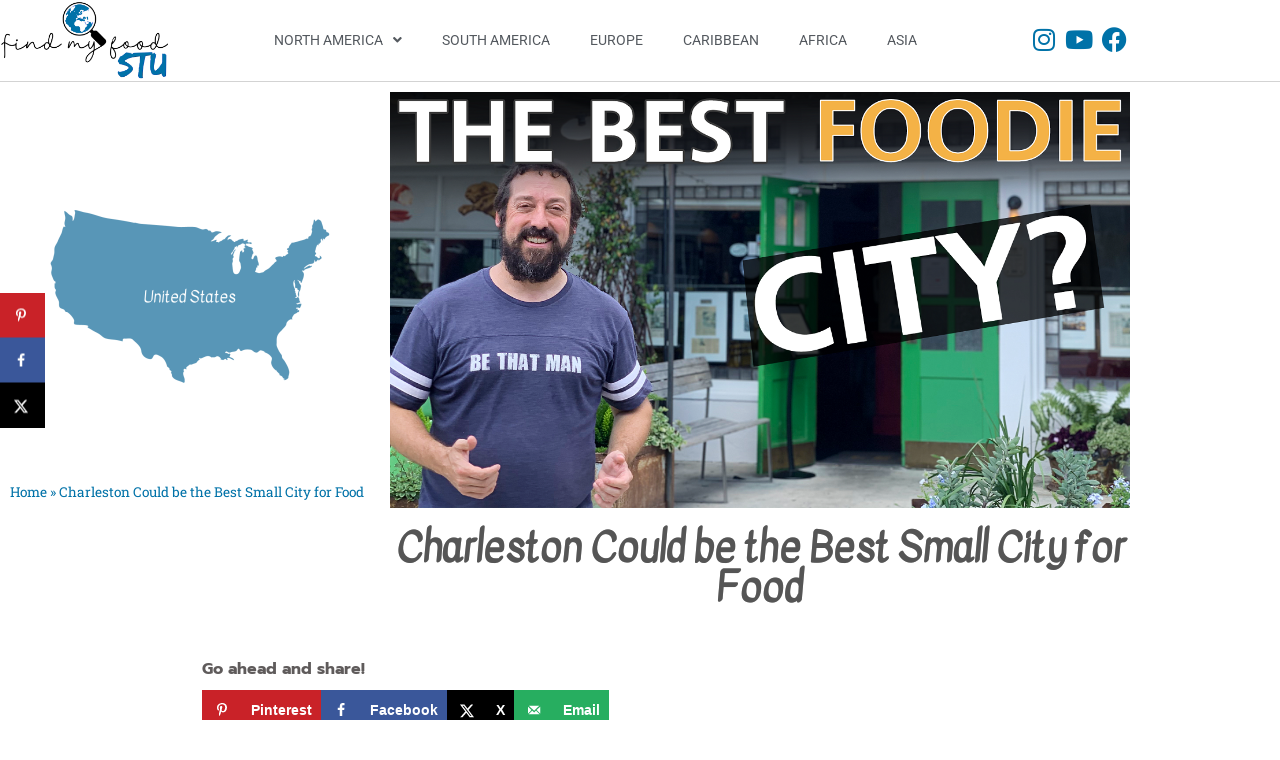

--- FILE ---
content_type: text/html; charset=UTF-8
request_url: https://findmyfoodstu.com/charleston-best-small-city-for-food/
body_size: 31181
content:
<!doctype html>
<html lang="en">
<head>
	<meta charset="UTF-8">
	<meta name="viewport" content="width=device-width, initial-scale=1">
	<link rel="profile" href="https://gmpg.org/xfn/11">
	<meta name='robots' content='index, follow, max-image-preview:large, max-snippet:-1, max-video-preview:-1' />
	<style>img:is([sizes="auto" i], [sizes^="auto," i]) { contain-intrinsic-size: 3000px 1500px }</style>
	
	<!-- This site is optimized with the Yoast SEO plugin v26.8 - https://yoast.com/product/yoast-seo-wordpress/ -->
	<title>Charleston Could be the Best Small City for Food</title>
	<meta name="description" content="Charleston is making a case to be the best &quot;foodie&quot; city on the east coast. And for a small city, I can&#039;t argue against it." />
	<link rel="canonical" href="https://findmyfoodstu.com/charleston-best-small-city-for-food/" />
	<meta name="author" content="STU" />
	<meta name="twitter:label1" content="Written by" />
	<meta name="twitter:data1" content="STU" />
	<meta name="twitter:label2" content="Est. reading time" />
	<meta name="twitter:data2" content="5 minutes" />
	<script type="application/ld+json" class="yoast-schema-graph">{"@context":"https://schema.org","@graph":[{"@type":"Article","@id":"https://findmyfoodstu.com/charleston-best-small-city-for-food/#article","isPartOf":{"@id":"https://findmyfoodstu.com/charleston-best-small-city-for-food/"},"author":{"name":"STU","@id":"https://findmyfoodstu.com/#/schema/person/1f4a093a85618334412f1582309cbee3"},"headline":"Charleston Could be the Best Small City for Food","datePublished":"2022-09-17T06:09:28+00:00","dateModified":"2024-03-21T19:53:36+00:00","mainEntityOfPage":{"@id":"https://findmyfoodstu.com/charleston-best-small-city-for-food/"},"wordCount":1155,"commentCount":0,"publisher":{"@id":"https://findmyfoodstu.com/#/schema/person/1f4a093a85618334412f1582309cbee3"},"image":{"@id":"https://findmyfoodstu.com/charleston-best-small-city-for-food/#primaryimage"},"thumbnailUrl":"https://i0.wp.com/findmyfoodstu.com/wp-content/uploads/2022/09/Charleston-South-Carolina-Find-My-Food-Stu.png?fit=1280%2C720&ssl=1","articleSection":["United States"],"inLanguage":"en","potentialAction":[{"@type":"CommentAction","name":"Comment","target":["https://findmyfoodstu.com/charleston-best-small-city-for-food/#respond"]}]},{"@type":"WebPage","@id":"https://findmyfoodstu.com/charleston-best-small-city-for-food/","url":"https://findmyfoodstu.com/charleston-best-small-city-for-food/","name":"Charleston Could be the Best Small City for Food","isPartOf":{"@id":"https://findmyfoodstu.com/#website"},"primaryImageOfPage":{"@id":"https://findmyfoodstu.com/charleston-best-small-city-for-food/#primaryimage"},"image":{"@id":"https://findmyfoodstu.com/charleston-best-small-city-for-food/#primaryimage"},"thumbnailUrl":"https://i0.wp.com/findmyfoodstu.com/wp-content/uploads/2022/09/Charleston-South-Carolina-Find-My-Food-Stu.png?fit=1280%2C720&ssl=1","datePublished":"2022-09-17T06:09:28+00:00","dateModified":"2024-03-21T19:53:36+00:00","description":"Charleston is making a case to be the best \"foodie\" city on the east coast. And for a small city, I can't argue against it.","breadcrumb":{"@id":"https://findmyfoodstu.com/charleston-best-small-city-for-food/#breadcrumb"},"inLanguage":"en","potentialAction":[{"@type":"ReadAction","target":["https://findmyfoodstu.com/charleston-best-small-city-for-food/"]}]},{"@type":"ImageObject","inLanguage":"en","@id":"https://findmyfoodstu.com/charleston-best-small-city-for-food/#primaryimage","url":"https://i0.wp.com/findmyfoodstu.com/wp-content/uploads/2022/09/Charleston-South-Carolina-Find-My-Food-Stu.png?fit=1280%2C720&ssl=1","contentUrl":"https://i0.wp.com/findmyfoodstu.com/wp-content/uploads/2022/09/Charleston-South-Carolina-Find-My-Food-Stu.png?fit=1280%2C720&ssl=1","width":1280,"height":720,"caption":"Charleston, South Carolina Is one of the best Food Cities"},{"@type":"BreadcrumbList","@id":"https://findmyfoodstu.com/charleston-best-small-city-for-food/#breadcrumb","itemListElement":[{"@type":"ListItem","position":1,"name":"Home","item":"https://findmyfoodstu.com/"},{"@type":"ListItem","position":2,"name":"Charleston Could be the Best Small City for Food"}]},{"@type":"WebSite","@id":"https://findmyfoodstu.com/#website","url":"https://findmyfoodstu.com/","name":"Find My Food Stu","description":"Food, Drink &amp; Travel","publisher":{"@id":"https://findmyfoodstu.com/#/schema/person/1f4a093a85618334412f1582309cbee3"},"potentialAction":[{"@type":"SearchAction","target":{"@type":"EntryPoint","urlTemplate":"https://findmyfoodstu.com/?s={search_term_string}"},"query-input":{"@type":"PropertyValueSpecification","valueRequired":true,"valueName":"search_term_string"}}],"inLanguage":"en"},{"@type":["Person","Organization"],"@id":"https://findmyfoodstu.com/#/schema/person/1f4a093a85618334412f1582309cbee3","name":"STU","image":{"@type":"ImageObject","inLanguage":"en","@id":"https://findmyfoodstu.com/#/schema/person/image/","url":"https://i0.wp.com/findmyfoodstu.com/wp-content/uploads/2021/05/FMFS-Logo-1.png?fit=360%2C360&ssl=1","contentUrl":"https://i0.wp.com/findmyfoodstu.com/wp-content/uploads/2021/05/FMFS-Logo-1.png?fit=360%2C360&ssl=1","width":360,"height":360,"caption":"STU"},"logo":{"@id":"https://findmyfoodstu.com/#/schema/person/image/"},"url":"https://findmyfoodstu.com/author/sc0521/"}]}</script>
	<!-- / Yoast SEO plugin. -->


<!-- Hubbub v.1.36.3 https://morehubbub.com/ -->
<meta property="og:locale" content="en" />
<meta property="og:type" content="article" />
<meta property="og:title" content="Is Charleston the Best &quot;Foodie&quot; City on the East Coast?" />
<meta property="og:description" content="Charleston is making a case to be the best &quot;foodie&quot; city on the east coast. And for a small city, I can&#039;t argue against it." />
<meta property="og:url" content="https://findmyfoodstu.com/charleston-best-small-city-for-food/" />
<meta property="og:site_name" content="Find My Food Stu" />
<meta property="og:updated_time" content="2024-03-21T15:53:36+00:00" />
<meta property="article:published_time" content="2022-09-17T02:09:28+00:00" />
<meta property="article:modified_time" content="2024-03-21T15:53:36+00:00" />
<meta name="twitter:card" content="summary_large_image" />
<meta name="twitter:title" content="Is Charleston the Best &quot;Foodie&quot; City on the East Coast?" />
<meta name="twitter:description" content="Charleston is making a case to be the best &quot;foodie&quot; city on the east coast. And for a small city, I can&#039;t argue against it." />
<meta class="flipboard-article" content="Charleston is making a case to be the best &quot;foodie&quot; city on the east coast. And for a small city, I can&#039;t argue against it." />
<meta property="og:image" content="https://i0.wp.com/findmyfoodstu.com/wp-content/uploads/2022/09/Charleston-South-Carolina-Find-My-Food-Stu.png?fit=1280%2C720&amp;ssl=1" />
<meta name="twitter:image" content="https://i0.wp.com/findmyfoodstu.com/wp-content/uploads/2022/09/Charleston-South-Carolina-Find-My-Food-Stu.png?fit=1280%2C720&amp;ssl=1" />
<meta property="og:image:width" content="1280" />
<meta property="og:image:height" content="720" />
<!-- Hubbub v.1.36.3 https://morehubbub.com/ -->
<link rel='dns-prefetch' href='//www.googletagmanager.com' />
<link rel='dns-prefetch' href='//stats.wp.com' />
<link rel='dns-prefetch' href='//pagead2.googlesyndication.com' />
<link rel='preconnect' href='//i0.wp.com' />
<link rel='preconnect' href='//c0.wp.com' />
<link rel="alternate" type="application/rss+xml" title="Find My Food Stu &raquo; Feed" href="https://findmyfoodstu.com/feed/" />
<link rel="alternate" type="application/rss+xml" title="Find My Food Stu &raquo; Comments Feed" href="https://findmyfoodstu.com/comments/feed/" />
<script>
window._wpemojiSettings = {"baseUrl":"https:\/\/s.w.org\/images\/core\/emoji\/16.0.1\/72x72\/","ext":".png","svgUrl":"https:\/\/s.w.org\/images\/core\/emoji\/16.0.1\/svg\/","svgExt":".svg","source":{"concatemoji":"https:\/\/findmyfoodstu.com\/wp-includes\/js\/wp-emoji-release.min.js?ver=6.8.3"}};
/*! This file is auto-generated */
!function(s,n){var o,i,e;function c(e){try{var t={supportTests:e,timestamp:(new Date).valueOf()};sessionStorage.setItem(o,JSON.stringify(t))}catch(e){}}function p(e,t,n){e.clearRect(0,0,e.canvas.width,e.canvas.height),e.fillText(t,0,0);var t=new Uint32Array(e.getImageData(0,0,e.canvas.width,e.canvas.height).data),a=(e.clearRect(0,0,e.canvas.width,e.canvas.height),e.fillText(n,0,0),new Uint32Array(e.getImageData(0,0,e.canvas.width,e.canvas.height).data));return t.every(function(e,t){return e===a[t]})}function u(e,t){e.clearRect(0,0,e.canvas.width,e.canvas.height),e.fillText(t,0,0);for(var n=e.getImageData(16,16,1,1),a=0;a<n.data.length;a++)if(0!==n.data[a])return!1;return!0}function f(e,t,n,a){switch(t){case"flag":return n(e,"\ud83c\udff3\ufe0f\u200d\u26a7\ufe0f","\ud83c\udff3\ufe0f\u200b\u26a7\ufe0f")?!1:!n(e,"\ud83c\udde8\ud83c\uddf6","\ud83c\udde8\u200b\ud83c\uddf6")&&!n(e,"\ud83c\udff4\udb40\udc67\udb40\udc62\udb40\udc65\udb40\udc6e\udb40\udc67\udb40\udc7f","\ud83c\udff4\u200b\udb40\udc67\u200b\udb40\udc62\u200b\udb40\udc65\u200b\udb40\udc6e\u200b\udb40\udc67\u200b\udb40\udc7f");case"emoji":return!a(e,"\ud83e\udedf")}return!1}function g(e,t,n,a){var r="undefined"!=typeof WorkerGlobalScope&&self instanceof WorkerGlobalScope?new OffscreenCanvas(300,150):s.createElement("canvas"),o=r.getContext("2d",{willReadFrequently:!0}),i=(o.textBaseline="top",o.font="600 32px Arial",{});return e.forEach(function(e){i[e]=t(o,e,n,a)}),i}function t(e){var t=s.createElement("script");t.src=e,t.defer=!0,s.head.appendChild(t)}"undefined"!=typeof Promise&&(o="wpEmojiSettingsSupports",i=["flag","emoji"],n.supports={everything:!0,everythingExceptFlag:!0},e=new Promise(function(e){s.addEventListener("DOMContentLoaded",e,{once:!0})}),new Promise(function(t){var n=function(){try{var e=JSON.parse(sessionStorage.getItem(o));if("object"==typeof e&&"number"==typeof e.timestamp&&(new Date).valueOf()<e.timestamp+604800&&"object"==typeof e.supportTests)return e.supportTests}catch(e){}return null}();if(!n){if("undefined"!=typeof Worker&&"undefined"!=typeof OffscreenCanvas&&"undefined"!=typeof URL&&URL.createObjectURL&&"undefined"!=typeof Blob)try{var e="postMessage("+g.toString()+"("+[JSON.stringify(i),f.toString(),p.toString(),u.toString()].join(",")+"));",a=new Blob([e],{type:"text/javascript"}),r=new Worker(URL.createObjectURL(a),{name:"wpTestEmojiSupports"});return void(r.onmessage=function(e){c(n=e.data),r.terminate(),t(n)})}catch(e){}c(n=g(i,f,p,u))}t(n)}).then(function(e){for(var t in e)n.supports[t]=e[t],n.supports.everything=n.supports.everything&&n.supports[t],"flag"!==t&&(n.supports.everythingExceptFlag=n.supports.everythingExceptFlag&&n.supports[t]);n.supports.everythingExceptFlag=n.supports.everythingExceptFlag&&!n.supports.flag,n.DOMReady=!1,n.readyCallback=function(){n.DOMReady=!0}}).then(function(){return e}).then(function(){var e;n.supports.everything||(n.readyCallback(),(e=n.source||{}).concatemoji?t(e.concatemoji):e.wpemoji&&e.twemoji&&(t(e.twemoji),t(e.wpemoji)))}))}((window,document),window._wpemojiSettings);
</script>
<style id='wp-emoji-styles-inline-css'>

	img.wp-smiley, img.emoji {
		display: inline !important;
		border: none !important;
		box-shadow: none !important;
		height: 1em !important;
		width: 1em !important;
		margin: 0 0.07em !important;
		vertical-align: -0.1em !important;
		background: none !important;
		padding: 0 !important;
	}
</style>
<link rel='stylesheet' id='mediaelement-css' href='https://c0.wp.com/c/6.8.3/wp-includes/js/mediaelement/mediaelementplayer-legacy.min.css' media='all' />
<link rel='stylesheet' id='wp-mediaelement-css' href='https://c0.wp.com/c/6.8.3/wp-includes/js/mediaelement/wp-mediaelement.min.css' media='all' />
<style id='jetpack-sharing-buttons-style-inline-css'>
.jetpack-sharing-buttons__services-list{display:flex;flex-direction:row;flex-wrap:wrap;gap:0;list-style-type:none;margin:5px;padding:0}.jetpack-sharing-buttons__services-list.has-small-icon-size{font-size:12px}.jetpack-sharing-buttons__services-list.has-normal-icon-size{font-size:16px}.jetpack-sharing-buttons__services-list.has-large-icon-size{font-size:24px}.jetpack-sharing-buttons__services-list.has-huge-icon-size{font-size:36px}@media print{.jetpack-sharing-buttons__services-list{display:none!important}}.editor-styles-wrapper .wp-block-jetpack-sharing-buttons{gap:0;padding-inline-start:0}ul.jetpack-sharing-buttons__services-list.has-background{padding:1.25em 2.375em}
</style>
<style id='global-styles-inline-css'>
:root{--wp--preset--aspect-ratio--square: 1;--wp--preset--aspect-ratio--4-3: 4/3;--wp--preset--aspect-ratio--3-4: 3/4;--wp--preset--aspect-ratio--3-2: 3/2;--wp--preset--aspect-ratio--2-3: 2/3;--wp--preset--aspect-ratio--16-9: 16/9;--wp--preset--aspect-ratio--9-16: 9/16;--wp--preset--color--black: #000000;--wp--preset--color--cyan-bluish-gray: #abb8c3;--wp--preset--color--white: #ffffff;--wp--preset--color--pale-pink: #f78da7;--wp--preset--color--vivid-red: #cf2e2e;--wp--preset--color--luminous-vivid-orange: #ff6900;--wp--preset--color--luminous-vivid-amber: #fcb900;--wp--preset--color--light-green-cyan: #7bdcb5;--wp--preset--color--vivid-green-cyan: #00d084;--wp--preset--color--pale-cyan-blue: #8ed1fc;--wp--preset--color--vivid-cyan-blue: #0693e3;--wp--preset--color--vivid-purple: #9b51e0;--wp--preset--gradient--vivid-cyan-blue-to-vivid-purple: linear-gradient(135deg,rgba(6,147,227,1) 0%,rgb(155,81,224) 100%);--wp--preset--gradient--light-green-cyan-to-vivid-green-cyan: linear-gradient(135deg,rgb(122,220,180) 0%,rgb(0,208,130) 100%);--wp--preset--gradient--luminous-vivid-amber-to-luminous-vivid-orange: linear-gradient(135deg,rgba(252,185,0,1) 0%,rgba(255,105,0,1) 100%);--wp--preset--gradient--luminous-vivid-orange-to-vivid-red: linear-gradient(135deg,rgba(255,105,0,1) 0%,rgb(207,46,46) 100%);--wp--preset--gradient--very-light-gray-to-cyan-bluish-gray: linear-gradient(135deg,rgb(238,238,238) 0%,rgb(169,184,195) 100%);--wp--preset--gradient--cool-to-warm-spectrum: linear-gradient(135deg,rgb(74,234,220) 0%,rgb(151,120,209) 20%,rgb(207,42,186) 40%,rgb(238,44,130) 60%,rgb(251,105,98) 80%,rgb(254,248,76) 100%);--wp--preset--gradient--blush-light-purple: linear-gradient(135deg,rgb(255,206,236) 0%,rgb(152,150,240) 100%);--wp--preset--gradient--blush-bordeaux: linear-gradient(135deg,rgb(254,205,165) 0%,rgb(254,45,45) 50%,rgb(107,0,62) 100%);--wp--preset--gradient--luminous-dusk: linear-gradient(135deg,rgb(255,203,112) 0%,rgb(199,81,192) 50%,rgb(65,88,208) 100%);--wp--preset--gradient--pale-ocean: linear-gradient(135deg,rgb(255,245,203) 0%,rgb(182,227,212) 50%,rgb(51,167,181) 100%);--wp--preset--gradient--electric-grass: linear-gradient(135deg,rgb(202,248,128) 0%,rgb(113,206,126) 100%);--wp--preset--gradient--midnight: linear-gradient(135deg,rgb(2,3,129) 0%,rgb(40,116,252) 100%);--wp--preset--font-size--small: 13px;--wp--preset--font-size--medium: 20px;--wp--preset--font-size--large: 36px;--wp--preset--font-size--x-large: 42px;--wp--preset--spacing--20: 0.44rem;--wp--preset--spacing--30: 0.67rem;--wp--preset--spacing--40: 1rem;--wp--preset--spacing--50: 1.5rem;--wp--preset--spacing--60: 2.25rem;--wp--preset--spacing--70: 3.38rem;--wp--preset--spacing--80: 5.06rem;--wp--preset--shadow--natural: 6px 6px 9px rgba(0, 0, 0, 0.2);--wp--preset--shadow--deep: 12px 12px 50px rgba(0, 0, 0, 0.4);--wp--preset--shadow--sharp: 6px 6px 0px rgba(0, 0, 0, 0.2);--wp--preset--shadow--outlined: 6px 6px 0px -3px rgba(255, 255, 255, 1), 6px 6px rgba(0, 0, 0, 1);--wp--preset--shadow--crisp: 6px 6px 0px rgba(0, 0, 0, 1);}:root { --wp--style--global--content-size: 800px;--wp--style--global--wide-size: 1200px; }:where(body) { margin: 0; }.wp-site-blocks > .alignleft { float: left; margin-right: 2em; }.wp-site-blocks > .alignright { float: right; margin-left: 2em; }.wp-site-blocks > .aligncenter { justify-content: center; margin-left: auto; margin-right: auto; }:where(.wp-site-blocks) > * { margin-block-start: 24px; margin-block-end: 0; }:where(.wp-site-blocks) > :first-child { margin-block-start: 0; }:where(.wp-site-blocks) > :last-child { margin-block-end: 0; }:root { --wp--style--block-gap: 24px; }:root :where(.is-layout-flow) > :first-child{margin-block-start: 0;}:root :where(.is-layout-flow) > :last-child{margin-block-end: 0;}:root :where(.is-layout-flow) > *{margin-block-start: 24px;margin-block-end: 0;}:root :where(.is-layout-constrained) > :first-child{margin-block-start: 0;}:root :where(.is-layout-constrained) > :last-child{margin-block-end: 0;}:root :where(.is-layout-constrained) > *{margin-block-start: 24px;margin-block-end: 0;}:root :where(.is-layout-flex){gap: 24px;}:root :where(.is-layout-grid){gap: 24px;}.is-layout-flow > .alignleft{float: left;margin-inline-start: 0;margin-inline-end: 2em;}.is-layout-flow > .alignright{float: right;margin-inline-start: 2em;margin-inline-end: 0;}.is-layout-flow > .aligncenter{margin-left: auto !important;margin-right: auto !important;}.is-layout-constrained > .alignleft{float: left;margin-inline-start: 0;margin-inline-end: 2em;}.is-layout-constrained > .alignright{float: right;margin-inline-start: 2em;margin-inline-end: 0;}.is-layout-constrained > .aligncenter{margin-left: auto !important;margin-right: auto !important;}.is-layout-constrained > :where(:not(.alignleft):not(.alignright):not(.alignfull)){max-width: var(--wp--style--global--content-size);margin-left: auto !important;margin-right: auto !important;}.is-layout-constrained > .alignwide{max-width: var(--wp--style--global--wide-size);}body .is-layout-flex{display: flex;}.is-layout-flex{flex-wrap: wrap;align-items: center;}.is-layout-flex > :is(*, div){margin: 0;}body .is-layout-grid{display: grid;}.is-layout-grid > :is(*, div){margin: 0;}body{padding-top: 0px;padding-right: 0px;padding-bottom: 0px;padding-left: 0px;}a:where(:not(.wp-element-button)){text-decoration: underline;}:root :where(.wp-element-button, .wp-block-button__link){background-color: #32373c;border-width: 0;color: #fff;font-family: inherit;font-size: inherit;line-height: inherit;padding: calc(0.667em + 2px) calc(1.333em + 2px);text-decoration: none;}.has-black-color{color: var(--wp--preset--color--black) !important;}.has-cyan-bluish-gray-color{color: var(--wp--preset--color--cyan-bluish-gray) !important;}.has-white-color{color: var(--wp--preset--color--white) !important;}.has-pale-pink-color{color: var(--wp--preset--color--pale-pink) !important;}.has-vivid-red-color{color: var(--wp--preset--color--vivid-red) !important;}.has-luminous-vivid-orange-color{color: var(--wp--preset--color--luminous-vivid-orange) !important;}.has-luminous-vivid-amber-color{color: var(--wp--preset--color--luminous-vivid-amber) !important;}.has-light-green-cyan-color{color: var(--wp--preset--color--light-green-cyan) !important;}.has-vivid-green-cyan-color{color: var(--wp--preset--color--vivid-green-cyan) !important;}.has-pale-cyan-blue-color{color: var(--wp--preset--color--pale-cyan-blue) !important;}.has-vivid-cyan-blue-color{color: var(--wp--preset--color--vivid-cyan-blue) !important;}.has-vivid-purple-color{color: var(--wp--preset--color--vivid-purple) !important;}.has-black-background-color{background-color: var(--wp--preset--color--black) !important;}.has-cyan-bluish-gray-background-color{background-color: var(--wp--preset--color--cyan-bluish-gray) !important;}.has-white-background-color{background-color: var(--wp--preset--color--white) !important;}.has-pale-pink-background-color{background-color: var(--wp--preset--color--pale-pink) !important;}.has-vivid-red-background-color{background-color: var(--wp--preset--color--vivid-red) !important;}.has-luminous-vivid-orange-background-color{background-color: var(--wp--preset--color--luminous-vivid-orange) !important;}.has-luminous-vivid-amber-background-color{background-color: var(--wp--preset--color--luminous-vivid-amber) !important;}.has-light-green-cyan-background-color{background-color: var(--wp--preset--color--light-green-cyan) !important;}.has-vivid-green-cyan-background-color{background-color: var(--wp--preset--color--vivid-green-cyan) !important;}.has-pale-cyan-blue-background-color{background-color: var(--wp--preset--color--pale-cyan-blue) !important;}.has-vivid-cyan-blue-background-color{background-color: var(--wp--preset--color--vivid-cyan-blue) !important;}.has-vivid-purple-background-color{background-color: var(--wp--preset--color--vivid-purple) !important;}.has-black-border-color{border-color: var(--wp--preset--color--black) !important;}.has-cyan-bluish-gray-border-color{border-color: var(--wp--preset--color--cyan-bluish-gray) !important;}.has-white-border-color{border-color: var(--wp--preset--color--white) !important;}.has-pale-pink-border-color{border-color: var(--wp--preset--color--pale-pink) !important;}.has-vivid-red-border-color{border-color: var(--wp--preset--color--vivid-red) !important;}.has-luminous-vivid-orange-border-color{border-color: var(--wp--preset--color--luminous-vivid-orange) !important;}.has-luminous-vivid-amber-border-color{border-color: var(--wp--preset--color--luminous-vivid-amber) !important;}.has-light-green-cyan-border-color{border-color: var(--wp--preset--color--light-green-cyan) !important;}.has-vivid-green-cyan-border-color{border-color: var(--wp--preset--color--vivid-green-cyan) !important;}.has-pale-cyan-blue-border-color{border-color: var(--wp--preset--color--pale-cyan-blue) !important;}.has-vivid-cyan-blue-border-color{border-color: var(--wp--preset--color--vivid-cyan-blue) !important;}.has-vivid-purple-border-color{border-color: var(--wp--preset--color--vivid-purple) !important;}.has-vivid-cyan-blue-to-vivid-purple-gradient-background{background: var(--wp--preset--gradient--vivid-cyan-blue-to-vivid-purple) !important;}.has-light-green-cyan-to-vivid-green-cyan-gradient-background{background: var(--wp--preset--gradient--light-green-cyan-to-vivid-green-cyan) !important;}.has-luminous-vivid-amber-to-luminous-vivid-orange-gradient-background{background: var(--wp--preset--gradient--luminous-vivid-amber-to-luminous-vivid-orange) !important;}.has-luminous-vivid-orange-to-vivid-red-gradient-background{background: var(--wp--preset--gradient--luminous-vivid-orange-to-vivid-red) !important;}.has-very-light-gray-to-cyan-bluish-gray-gradient-background{background: var(--wp--preset--gradient--very-light-gray-to-cyan-bluish-gray) !important;}.has-cool-to-warm-spectrum-gradient-background{background: var(--wp--preset--gradient--cool-to-warm-spectrum) !important;}.has-blush-light-purple-gradient-background{background: var(--wp--preset--gradient--blush-light-purple) !important;}.has-blush-bordeaux-gradient-background{background: var(--wp--preset--gradient--blush-bordeaux) !important;}.has-luminous-dusk-gradient-background{background: var(--wp--preset--gradient--luminous-dusk) !important;}.has-pale-ocean-gradient-background{background: var(--wp--preset--gradient--pale-ocean) !important;}.has-electric-grass-gradient-background{background: var(--wp--preset--gradient--electric-grass) !important;}.has-midnight-gradient-background{background: var(--wp--preset--gradient--midnight) !important;}.has-small-font-size{font-size: var(--wp--preset--font-size--small) !important;}.has-medium-font-size{font-size: var(--wp--preset--font-size--medium) !important;}.has-large-font-size{font-size: var(--wp--preset--font-size--large) !important;}.has-x-large-font-size{font-size: var(--wp--preset--font-size--x-large) !important;}
:root :where(.wp-block-pullquote){font-size: 1.5em;line-height: 1.6;}
</style>
<link rel='stylesheet' id='wp-components-css' href='https://c0.wp.com/c/6.8.3/wp-includes/css/dist/components/style.min.css' media='all' />
<link rel='stylesheet' id='godaddy-styles-css' href='https://findmyfoodstu.com/wp-content/mu-plugins/vendor/wpex/godaddy-launch/includes/Dependencies/GoDaddy/Styles/build/latest.css?ver=2.0.2' media='all' />
<link rel='stylesheet' id='hello-elementor-css' href='https://findmyfoodstu.com/wp-content/themes/hello-elementor/assets/css/reset.css?ver=3.4.5' media='all' />
<link rel='stylesheet' id='hello-elementor-theme-style-css' href='https://findmyfoodstu.com/wp-content/themes/hello-elementor/assets/css/theme.css?ver=3.4.5' media='all' />
<link rel='stylesheet' id='hello-elementor-header-footer-css' href='https://findmyfoodstu.com/wp-content/themes/hello-elementor/assets/css/header-footer.css?ver=3.4.5' media='all' />
<link rel='stylesheet' id='elementor-frontend-css' href='https://findmyfoodstu.com/wp-content/plugins/elementor/assets/css/frontend.min.css?ver=3.34.2' media='all' />
<link rel='stylesheet' id='widget-image-css' href='https://findmyfoodstu.com/wp-content/plugins/elementor/assets/css/widget-image.min.css?ver=3.34.2' media='all' />
<link rel='stylesheet' id='widget-nav-menu-css' href='https://findmyfoodstu.com/wp-content/plugins/elementor-pro/assets/css/widget-nav-menu.min.css?ver=3.34.1' media='all' />
<link rel='stylesheet' id='e-animation-pop-css' href='https://findmyfoodstu.com/wp-content/plugins/elementor/assets/lib/animations/styles/e-animation-pop.min.css?ver=3.34.2' media='all' />
<link rel='stylesheet' id='widget-social-icons-css' href='https://findmyfoodstu.com/wp-content/plugins/elementor/assets/css/widget-social-icons.min.css?ver=3.34.2' media='all' />
<link rel='stylesheet' id='e-apple-webkit-css' href='https://findmyfoodstu.com/wp-content/plugins/elementor/assets/css/conditionals/apple-webkit.min.css?ver=3.34.2' media='all' />
<link rel='stylesheet' id='e-sticky-css' href='https://findmyfoodstu.com/wp-content/plugins/elementor-pro/assets/css/modules/sticky.min.css?ver=3.34.1' media='all' />
<link rel='stylesheet' id='widget-heading-css' href='https://findmyfoodstu.com/wp-content/plugins/elementor/assets/css/widget-heading.min.css?ver=3.34.2' media='all' />
<link rel='stylesheet' id='widget-spacer-css' href='https://findmyfoodstu.com/wp-content/plugins/elementor/assets/css/widget-spacer.min.css?ver=3.34.2' media='all' />
<link rel='stylesheet' id='e-shapes-css' href='https://findmyfoodstu.com/wp-content/plugins/elementor/assets/css/conditionals/shapes.min.css?ver=3.34.2' media='all' />
<link rel='stylesheet' id='widget-breadcrumbs-css' href='https://findmyfoodstu.com/wp-content/plugins/elementor-pro/assets/css/widget-breadcrumbs.min.css?ver=3.34.1' media='all' />
<link rel='stylesheet' id='elementor-icons-css' href='https://findmyfoodstu.com/wp-content/plugins/elementor/assets/lib/eicons/css/elementor-icons.min.css?ver=5.46.0' media='all' />
<link rel='stylesheet' id='elementor-post-5867-css' href='https://findmyfoodstu.com/wp-content/uploads/elementor/css/post-5867.css?ver=1768935304' media='all' />
<link rel='stylesheet' id='widget-post-info-css' href='https://findmyfoodstu.com/wp-content/plugins/elementor-pro/assets/css/widget-post-info.min.css?ver=3.34.1' media='all' />
<link rel='stylesheet' id='widget-icon-list-css' href='https://findmyfoodstu.com/wp-content/plugins/elementor/assets/css/widget-icon-list.min.css?ver=3.34.2' media='all' />
<link rel='stylesheet' id='elementor-icons-shared-0-css' href='https://findmyfoodstu.com/wp-content/plugins/elementor/assets/lib/font-awesome/css/fontawesome.min.css?ver=5.15.3' media='all' />
<link rel='stylesheet' id='elementor-icons-fa-regular-css' href='https://findmyfoodstu.com/wp-content/plugins/elementor/assets/lib/font-awesome/css/regular.min.css?ver=5.15.3' media='all' />
<link rel='stylesheet' id='elementor-icons-fa-solid-css' href='https://findmyfoodstu.com/wp-content/plugins/elementor/assets/lib/font-awesome/css/solid.min.css?ver=5.15.3' media='all' />
<link rel='stylesheet' id='widget-video-css' href='https://findmyfoodstu.com/wp-content/plugins/elementor/assets/css/widget-video.min.css?ver=3.34.2' media='all' />
<link rel='stylesheet' id='widget-divider-css' href='https://findmyfoodstu.com/wp-content/plugins/elementor/assets/css/widget-divider.min.css?ver=3.34.2' media='all' />
<link rel='stylesheet' id='elementor-post-10674-css' href='https://findmyfoodstu.com/wp-content/uploads/elementor/css/post-10674.css?ver=1768991357' media='all' />
<link rel='stylesheet' id='elementor-post-6274-css' href='https://findmyfoodstu.com/wp-content/uploads/elementor/css/post-6274.css?ver=1768935304' media='all' />
<link rel='stylesheet' id='elementor-post-6074-css' href='https://findmyfoodstu.com/wp-content/uploads/elementor/css/post-6074.css?ver=1768935304' media='all' />
<link rel='stylesheet' id='elementor-post-7440-css' href='https://findmyfoodstu.com/wp-content/uploads/elementor/css/post-7440.css?ver=1768936223' media='all' />
<link rel='stylesheet' id='dpsp-frontend-style-pro-css' href='https://findmyfoodstu.com/wp-content/plugins/social-pug/assets/dist/style-frontend-pro.css?ver=1.36.3' media='all' />
<style id='dpsp-frontend-style-pro-inline-css'>

				@media screen and ( max-width : 720px ) {
					.dpsp-content-wrapper.dpsp-hide-on-mobile,
					.dpsp-share-text.dpsp-hide-on-mobile {
						display: none;
					}
					.dpsp-has-spacing .dpsp-networks-btns-wrapper li {
						margin:0 2% 10px 0;
					}
					.dpsp-network-btn.dpsp-has-label:not(.dpsp-has-count) {
						max-height: 40px;
						padding: 0;
						justify-content: center;
					}
					.dpsp-content-wrapper.dpsp-size-small .dpsp-network-btn.dpsp-has-label:not(.dpsp-has-count){
						max-height: 32px;
					}
					.dpsp-content-wrapper.dpsp-size-large .dpsp-network-btn.dpsp-has-label:not(.dpsp-has-count){
						max-height: 46px;
					}
				}
			
			@media screen and ( max-width : 720px ) {
				aside#dpsp-floating-sidebar.dpsp-hide-on-mobile.opened {
					display: none;
				}
			}
			
</style>
<link rel='stylesheet' id='eael-general-css' href='https://findmyfoodstu.com/wp-content/plugins/essential-addons-for-elementor-lite/assets/front-end/css/view/general.min.css?ver=6.5.8' media='all' />
<link rel='stylesheet' id='elementor-gf-local-roboto-css' href='https://findmyfoodstu.com/wp-content/uploads/elementor/google-fonts/css/roboto.css?ver=1742219730' media='all' />
<link rel='stylesheet' id='elementor-gf-local-robotoslab-css' href='https://findmyfoodstu.com/wp-content/uploads/elementor/google-fonts/css/robotoslab.css?ver=1742219734' media='all' />
<link rel='stylesheet' id='elementor-gf-local-rosario-css' href='https://findmyfoodstu.com/wp-content/uploads/elementor/google-fonts/css/rosario.css?ver=1742219982' media='all' />
<link rel='stylesheet' id='elementor-gf-local-kavivanar-css' href='https://findmyfoodstu.com/wp-content/uploads/elementor/google-fonts/css/kavivanar.css?ver=1742219982' media='all' />
<link rel='stylesheet' id='elementor-gf-local-prompt-css' href='https://findmyfoodstu.com/wp-content/uploads/elementor/google-fonts/css/prompt.css?ver=1742219986' media='all' />
<link rel='stylesheet' id='elementor-icons-fa-brands-css' href='https://findmyfoodstu.com/wp-content/plugins/elementor/assets/lib/font-awesome/css/brands.min.css?ver=5.15.3' media='all' />
<script src="https://c0.wp.com/c/6.8.3/wp-includes/js/jquery/jquery.min.js" id="jquery-core-js"></script>
<script src="https://c0.wp.com/c/6.8.3/wp-includes/js/jquery/jquery-migrate.min.js" id="jquery-migrate-js"></script>

<!-- Google tag (gtag.js) snippet added by Site Kit -->
<!-- Google Analytics snippet added by Site Kit -->
<script src="https://www.googletagmanager.com/gtag/js?id=G-YZKZE9S94F" id="google_gtagjs-js" async></script>
<script id="google_gtagjs-js-after">
window.dataLayer = window.dataLayer || [];function gtag(){dataLayer.push(arguments);}
gtag("set","linker",{"domains":["findmyfoodstu.com"]});
gtag("js", new Date());
gtag("set", "developer_id.dZTNiMT", true);
gtag("config", "G-YZKZE9S94F", {"googlesitekit_post_type":"post"});
</script>
<link rel="https://api.w.org/" href="https://findmyfoodstu.com/wp-json/" /><link rel="alternate" title="JSON" type="application/json" href="https://findmyfoodstu.com/wp-json/wp/v2/posts/10674" /><link rel="EditURI" type="application/rsd+xml" title="RSD" href="https://findmyfoodstu.com/xmlrpc.php?rsd" />
<meta name="generator" content="WordPress 6.8.3" />
<link rel='shortlink' href='https://findmyfoodstu.com/?p=10674' />
<link rel="alternate" title="oEmbed (JSON)" type="application/json+oembed" href="https://findmyfoodstu.com/wp-json/oembed/1.0/embed?url=https%3A%2F%2Ffindmyfoodstu.com%2Fcharleston-best-small-city-for-food%2F" />
<link rel="alternate" title="oEmbed (XML)" type="text/xml+oembed" href="https://findmyfoodstu.com/wp-json/oembed/1.0/embed?url=https%3A%2F%2Ffindmyfoodstu.com%2Fcharleston-best-small-city-for-food%2F&#038;format=xml" />
<meta name="generator" content="Site Kit by Google 1.170.0" />	<style>img#wpstats{display:none}</style>
		<meta name="description" content="Charleston is making a case to be the best &quot;foodie&quot; city on the east coast. And for a small city, I can&#039;t argue against it.">

<!-- Google AdSense meta tags added by Site Kit -->
<meta name="google-adsense-platform-account" content="ca-host-pub-2644536267352236">
<meta name="google-adsense-platform-domain" content="sitekit.withgoogle.com">
<!-- End Google AdSense meta tags added by Site Kit -->
<meta name="generator" content="Elementor 3.34.2; features: additional_custom_breakpoints; settings: css_print_method-external, google_font-enabled, font_display-auto">
<meta name="hubbub-info" description="Hubbub 1.36.3"><link rel="preconnect" href="//code.tidio.co">			<style>
				.e-con.e-parent:nth-of-type(n+4):not(.e-lazyloaded):not(.e-no-lazyload),
				.e-con.e-parent:nth-of-type(n+4):not(.e-lazyloaded):not(.e-no-lazyload) * {
					background-image: none !important;
				}
				@media screen and (max-height: 1024px) {
					.e-con.e-parent:nth-of-type(n+3):not(.e-lazyloaded):not(.e-no-lazyload),
					.e-con.e-parent:nth-of-type(n+3):not(.e-lazyloaded):not(.e-no-lazyload) * {
						background-image: none !important;
					}
				}
				@media screen and (max-height: 640px) {
					.e-con.e-parent:nth-of-type(n+2):not(.e-lazyloaded):not(.e-no-lazyload),
					.e-con.e-parent:nth-of-type(n+2):not(.e-lazyloaded):not(.e-no-lazyload) * {
						background-image: none !important;
					}
				}
			</style>
			
<!-- Google AdSense snippet added by Site Kit -->
<script async src="https://pagead2.googlesyndication.com/pagead/js/adsbygoogle.js?client=ca-pub-7545771336597537&amp;host=ca-host-pub-2644536267352236" crossorigin="anonymous"></script>

<!-- End Google AdSense snippet added by Site Kit -->
<link rel="icon" href="https://i0.wp.com/findmyfoodstu.com/wp-content/uploads/2021/03/FMFS-Logo-1.png?fit=28%2C32&#038;ssl=1" sizes="32x32" />
<link rel="icon" href="https://i0.wp.com/findmyfoodstu.com/wp-content/uploads/2021/03/FMFS-Logo-1.png?fit=89%2C103&#038;ssl=1" sizes="192x192" />
<link rel="apple-touch-icon" href="https://i0.wp.com/findmyfoodstu.com/wp-content/uploads/2021/03/FMFS-Logo-1.png?fit=89%2C103&#038;ssl=1" />
<meta name="msapplication-TileImage" content="https://i0.wp.com/findmyfoodstu.com/wp-content/uploads/2021/03/FMFS-Logo-1.png?fit=89%2C103&#038;ssl=1" />
		<style id="wp-custom-css">
			.hentry .page-header h1{
	display:none;
	
}
.site-branding .custom-logo-link img{
	margin-left:-100px;
	
}
.site-branding .custom-logo-link img{
	margin-left:-75px;
}

/* 767px and smaller screen sizes */
@media (max-width:767px){

	/* Image */
	.site-branding .custom-logo-link img{
		padding-left:48px;
	margin-left:25px;	}
	
}

@media (max-width:480px){

	/* Image */
	.site-branding .custom-logo-link img{
		padding-right:30px;
		margin-left:-15px;
}
				</style>
		</head>
<body class="wp-singular post-template-default single single-post postid-10674 single-format-standard wp-custom-logo wp-embed-responsive wp-theme-hello-elementor hello-elementor-default has-grow-sidebar has-grow-sidebar-mobile elementor-default elementor-kit-5867 elementor-page elementor-page-10674 elementor-page-7440">


<a class="skip-link screen-reader-text" href="#content">Skip to content</a>

		<header data-elementor-type="header" data-elementor-id="6274" class="elementor elementor-6274 elementor-location-header" data-elementor-post-type="elementor_library">
					<header class="elementor-section elementor-top-section elementor-element elementor-element-364af5e elementor-section-content-middle elementor-hidden-mobile elementor-section-boxed elementor-section-height-default elementor-section-height-default" data-id="364af5e" data-element_type="section" data-settings="{&quot;background_background&quot;:&quot;classic&quot;,&quot;sticky&quot;:&quot;top&quot;,&quot;sticky_on&quot;:[&quot;desktop&quot;,&quot;tablet&quot;,&quot;mobile&quot;],&quot;sticky_offset&quot;:0,&quot;sticky_effects_offset&quot;:0,&quot;sticky_anchor_link_offset&quot;:0}">
						<div class="elementor-container elementor-column-gap-no">
					<div class="elementor-column elementor-col-33 elementor-top-column elementor-element elementor-element-57b0eced" data-id="57b0eced" data-element_type="column">
			<div class="elementor-widget-wrap elementor-element-populated">
						<div class="elementor-element elementor-element-65ae7139 elementor-widget__width-initial elementor-widget-mobile__width-initial elementor-widget elementor-widget-theme-site-logo elementor-widget-image" data-id="65ae7139" data-element_type="widget" data-widget_type="theme-site-logo.default">
				<div class="elementor-widget-container">
											<a href="https://findmyfoodstu.com">
			<img loading="lazy" width="314" height="151" src="https://i0.wp.com/findmyfoodstu.com/wp-content/uploads/2021/05/cropped-FMFS-Logo-1.png?fit=314%2C151&amp;ssl=1" class="attachment-full size-full wp-image-6266" alt="logo" srcset="https://i0.wp.com/findmyfoodstu.com/wp-content/uploads/2021/05/cropped-FMFS-Logo-1.png?w=314&amp;ssl=1 314w, https://i0.wp.com/findmyfoodstu.com/wp-content/uploads/2021/05/cropped-FMFS-Logo-1.png?resize=300%2C144&amp;ssl=1 300w" sizes="(max-width: 314px) 100vw, 314px" />				</a>
											</div>
				</div>
					</div>
		</div>
				<div class="elementor-column elementor-col-33 elementor-top-column elementor-element elementor-element-12994f2a" data-id="12994f2a" data-element_type="column">
			<div class="elementor-widget-wrap elementor-element-populated">
						<div class="elementor-element elementor-element-633e6d71 elementor-nav-menu__align-center elementor-nav-menu--stretch elementor-widget__width-initial elementor-widget-mobile__width-initial elementor-nav-menu--dropdown-tablet elementor-nav-menu__text-align-aside elementor-nav-menu--toggle elementor-nav-menu--burger elementor-widget elementor-widget-nav-menu" data-id="633e6d71" data-element_type="widget" data-settings="{&quot;full_width&quot;:&quot;stretch&quot;,&quot;submenu_icon&quot;:{&quot;value&quot;:&quot;&lt;i class=\&quot;fas fa-angle-down\&quot; aria-hidden=\&quot;true\&quot;&gt;&lt;\/i&gt;&quot;,&quot;library&quot;:&quot;fa-solid&quot;},&quot;layout&quot;:&quot;horizontal&quot;,&quot;toggle&quot;:&quot;burger&quot;}" data-widget_type="nav-menu.default">
				<div class="elementor-widget-container">
								<nav aria-label="Menu" class="elementor-nav-menu--main elementor-nav-menu__container elementor-nav-menu--layout-horizontal e--pointer-underline e--animation-slide">
				<ul id="menu-1-633e6d71" class="elementor-nav-menu"><li class="menu-item menu-item-type-post_type menu-item-object-page menu-item-has-children menu-item-6158"><a href="https://findmyfoodstu.com/north-america/" class="elementor-item">North America</a>
<ul class="sub-menu elementor-nav-menu--dropdown">
	<li class="menu-item menu-item-type-post_type menu-item-object-page menu-item-has-children menu-item-7191"><a href="https://findmyfoodstu.com/north-america/united-states/" class="elementor-sub-item">United States</a>
	<ul class="sub-menu elementor-nav-menu--dropdown">
		<li class="menu-item menu-item-type-post_type menu-item-object-page menu-item-has-children menu-item-6157"><a href="https://findmyfoodstu.com/north-america/united-states/new-york/" class="elementor-sub-item">New York</a>
		<ul class="sub-menu elementor-nav-menu--dropdown">
			<li class="menu-item menu-item-type-post_type menu-item-object-page menu-item-26010"><a href="https://findmyfoodstu.com/north-america/united-states/new-york/new-york-city/" class="elementor-sub-item">New York City</a></li>
			<li class="menu-item menu-item-type-post_type menu-item-object-page menu-item-26011"><a href="https://findmyfoodstu.com/north-america/united-states/new-york/hudson-valley/" class="elementor-sub-item">Hudson Valley</a></li>
			<li class="menu-item menu-item-type-post_type menu-item-object-page menu-item-26404"><a href="https://findmyfoodstu.com/north-america/united-states/new-york/long-island/" class="elementor-sub-item">Long Island</a></li>
		</ul>
</li>
		<li class="menu-item menu-item-type-post_type menu-item-object-page menu-item-has-children menu-item-22019"><a href="https://findmyfoodstu.com/north-america/united-states/florida/" class="elementor-sub-item">Florida</a>
		<ul class="sub-menu elementor-nav-menu--dropdown">
			<li class="menu-item menu-item-type-post_type menu-item-object-page menu-item-26009"><a href="https://findmyfoodstu.com/north-america/united-states/florida/miami/" class="elementor-sub-item">Miami</a></li>
			<li class="menu-item menu-item-type-post_type menu-item-object-page menu-item-26005"><a href="https://findmyfoodstu.com/north-america/united-states/florida/tampa/" class="elementor-sub-item">Tampa</a></li>
			<li class="menu-item menu-item-type-post_type menu-item-object-page menu-item-26007"><a href="https://findmyfoodstu.com/north-america/united-states/florida/panhandle/" class="elementor-sub-item">Panhandle</a></li>
		</ul>
</li>
	</ul>
</li>
	<li class="menu-item menu-item-type-post_type menu-item-object-page menu-item-6156"><a href="https://findmyfoodstu.com/north-america/mexico/" class="elementor-sub-item">Mexico</a></li>
	<li class="menu-item menu-item-type-post_type menu-item-object-page menu-item-7209"><a href="https://findmyfoodstu.com/north-america/canada/" class="elementor-sub-item">Canada</a></li>
</ul>
</li>
<li class="menu-item menu-item-type-post_type menu-item-object-page menu-item-6159"><a href="https://findmyfoodstu.com/south-america/" class="elementor-item">South America</a></li>
<li class="menu-item menu-item-type-post_type menu-item-object-page menu-item-6155"><a href="https://findmyfoodstu.com/europe/" class="elementor-item">Europe</a></li>
<li class="menu-item menu-item-type-post_type menu-item-object-page menu-item-7173"><a href="https://findmyfoodstu.com/caribbean/" class="elementor-item">Caribbean</a></li>
<li class="menu-item menu-item-type-post_type menu-item-object-page menu-item-7174"><a href="https://findmyfoodstu.com/africa/" class="elementor-item">Africa</a></li>
<li class="menu-item menu-item-type-post_type menu-item-object-page menu-item-7139"><a href="https://findmyfoodstu.com/asia/" class="elementor-item">Asia</a></li>
</ul>			</nav>
					<div class="elementor-menu-toggle" role="button" tabindex="0" aria-label="Menu Toggle" aria-expanded="false">
			<i aria-hidden="true" role="presentation" class="elementor-menu-toggle__icon--open eicon-menu-bar"></i><i aria-hidden="true" role="presentation" class="elementor-menu-toggle__icon--close eicon-close"></i>		</div>
					<nav class="elementor-nav-menu--dropdown elementor-nav-menu__container" aria-hidden="true">
				<ul id="menu-2-633e6d71" class="elementor-nav-menu"><li class="menu-item menu-item-type-post_type menu-item-object-page menu-item-has-children menu-item-6158"><a href="https://findmyfoodstu.com/north-america/" class="elementor-item" tabindex="-1">North America</a>
<ul class="sub-menu elementor-nav-menu--dropdown">
	<li class="menu-item menu-item-type-post_type menu-item-object-page menu-item-has-children menu-item-7191"><a href="https://findmyfoodstu.com/north-america/united-states/" class="elementor-sub-item" tabindex="-1">United States</a>
	<ul class="sub-menu elementor-nav-menu--dropdown">
		<li class="menu-item menu-item-type-post_type menu-item-object-page menu-item-has-children menu-item-6157"><a href="https://findmyfoodstu.com/north-america/united-states/new-york/" class="elementor-sub-item" tabindex="-1">New York</a>
		<ul class="sub-menu elementor-nav-menu--dropdown">
			<li class="menu-item menu-item-type-post_type menu-item-object-page menu-item-26010"><a href="https://findmyfoodstu.com/north-america/united-states/new-york/new-york-city/" class="elementor-sub-item" tabindex="-1">New York City</a></li>
			<li class="menu-item menu-item-type-post_type menu-item-object-page menu-item-26011"><a href="https://findmyfoodstu.com/north-america/united-states/new-york/hudson-valley/" class="elementor-sub-item" tabindex="-1">Hudson Valley</a></li>
			<li class="menu-item menu-item-type-post_type menu-item-object-page menu-item-26404"><a href="https://findmyfoodstu.com/north-america/united-states/new-york/long-island/" class="elementor-sub-item" tabindex="-1">Long Island</a></li>
		</ul>
</li>
		<li class="menu-item menu-item-type-post_type menu-item-object-page menu-item-has-children menu-item-22019"><a href="https://findmyfoodstu.com/north-america/united-states/florida/" class="elementor-sub-item" tabindex="-1">Florida</a>
		<ul class="sub-menu elementor-nav-menu--dropdown">
			<li class="menu-item menu-item-type-post_type menu-item-object-page menu-item-26009"><a href="https://findmyfoodstu.com/north-america/united-states/florida/miami/" class="elementor-sub-item" tabindex="-1">Miami</a></li>
			<li class="menu-item menu-item-type-post_type menu-item-object-page menu-item-26005"><a href="https://findmyfoodstu.com/north-america/united-states/florida/tampa/" class="elementor-sub-item" tabindex="-1">Tampa</a></li>
			<li class="menu-item menu-item-type-post_type menu-item-object-page menu-item-26007"><a href="https://findmyfoodstu.com/north-america/united-states/florida/panhandle/" class="elementor-sub-item" tabindex="-1">Panhandle</a></li>
		</ul>
</li>
	</ul>
</li>
	<li class="menu-item menu-item-type-post_type menu-item-object-page menu-item-6156"><a href="https://findmyfoodstu.com/north-america/mexico/" class="elementor-sub-item" tabindex="-1">Mexico</a></li>
	<li class="menu-item menu-item-type-post_type menu-item-object-page menu-item-7209"><a href="https://findmyfoodstu.com/north-america/canada/" class="elementor-sub-item" tabindex="-1">Canada</a></li>
</ul>
</li>
<li class="menu-item menu-item-type-post_type menu-item-object-page menu-item-6159"><a href="https://findmyfoodstu.com/south-america/" class="elementor-item" tabindex="-1">South America</a></li>
<li class="menu-item menu-item-type-post_type menu-item-object-page menu-item-6155"><a href="https://findmyfoodstu.com/europe/" class="elementor-item" tabindex="-1">Europe</a></li>
<li class="menu-item menu-item-type-post_type menu-item-object-page menu-item-7173"><a href="https://findmyfoodstu.com/caribbean/" class="elementor-item" tabindex="-1">Caribbean</a></li>
<li class="menu-item menu-item-type-post_type menu-item-object-page menu-item-7174"><a href="https://findmyfoodstu.com/africa/" class="elementor-item" tabindex="-1">Africa</a></li>
<li class="menu-item menu-item-type-post_type menu-item-object-page menu-item-7139"><a href="https://findmyfoodstu.com/asia/" class="elementor-item" tabindex="-1">Asia</a></li>
</ul>			</nav>
						</div>
				</div>
					</div>
		</div>
				<div class="elementor-column elementor-col-33 elementor-top-column elementor-element elementor-element-8db58da" data-id="8db58da" data-element_type="column">
			<div class="elementor-widget-wrap elementor-element-populated">
						<div class="elementor-element elementor-element-db0497c e-grid-align-tablet-right e-grid-align-mobile-center elementor-grid-3 elementor-shape-rounded e-grid-align-center elementor-widget elementor-widget-social-icons" data-id="db0497c" data-element_type="widget" data-widget_type="social-icons.default">
				<div class="elementor-widget-container">
							<div class="elementor-social-icons-wrapper elementor-grid" role="list">
							<span class="elementor-grid-item" role="listitem">
					<a class="elementor-icon elementor-social-icon elementor-social-icon-instagram elementor-animation-pop elementor-repeater-item-c58d333" href="https://www.instagram.com/60SecondsWithStu/" target="_blank">
						<span class="elementor-screen-only">Instagram</span>
						<i aria-hidden="true" class="fab fa-instagram"></i>					</a>
				</span>
							<span class="elementor-grid-item" role="listitem">
					<a class="elementor-icon elementor-social-icon elementor-social-icon-youtube elementor-animation-pop elementor-repeater-item-ef3a3c8" href="https://www.youtube.com/channel/UCNrw3E8z0MOEpGeqUoo6q4g" target="_blank">
						<span class="elementor-screen-only">Youtube</span>
						<i aria-hidden="true" class="fab fa-youtube"></i>					</a>
				</span>
							<span class="elementor-grid-item" role="listitem">
					<a class="elementor-icon elementor-social-icon elementor-social-icon-facebook elementor-animation-pop elementor-repeater-item-549a7c4" href="https://www.facebook.com/FindMyFoodStu" target="_blank">
						<span class="elementor-screen-only">Facebook</span>
						<i aria-hidden="true" class="fab fa-facebook"></i>					</a>
				</span>
					</div>
						</div>
				</div>
					</div>
		</div>
					</div>
		</header>
				<header class="elementor-section elementor-top-section elementor-element elementor-element-285d3be elementor-section-content-middle elementor-hidden-desktop elementor-hidden-tablet elementor-section-boxed elementor-section-height-default elementor-section-height-default" data-id="285d3be" data-element_type="section" data-settings="{&quot;background_background&quot;:&quot;classic&quot;,&quot;sticky&quot;:&quot;top&quot;,&quot;sticky_on&quot;:[&quot;desktop&quot;,&quot;tablet&quot;,&quot;mobile&quot;],&quot;sticky_offset&quot;:0,&quot;sticky_effects_offset&quot;:0,&quot;sticky_anchor_link_offset&quot;:0}">
						<div class="elementor-container elementor-column-gap-no">
					<div class="elementor-column elementor-col-33 elementor-top-column elementor-element elementor-element-ff8381f" data-id="ff8381f" data-element_type="column">
			<div class="elementor-widget-wrap elementor-element-populated">
						<div class="elementor-element elementor-element-cfb3c63 elementor-widget__width-initial elementor-widget-mobile__width-initial elementor-widget elementor-widget-theme-site-logo elementor-widget-image" data-id="cfb3c63" data-element_type="widget" data-widget_type="theme-site-logo.default">
				<div class="elementor-widget-container">
											<a href="https://findmyfoodstu.com">
			<img loading="lazy" width="314" height="151" src="https://i0.wp.com/findmyfoodstu.com/wp-content/uploads/2021/05/cropped-FMFS-Logo-1.png?fit=314%2C151&amp;ssl=1" class="attachment-full size-full wp-image-6266" alt="logo" srcset="https://i0.wp.com/findmyfoodstu.com/wp-content/uploads/2021/05/cropped-FMFS-Logo-1.png?w=314&amp;ssl=1 314w, https://i0.wp.com/findmyfoodstu.com/wp-content/uploads/2021/05/cropped-FMFS-Logo-1.png?resize=300%2C144&amp;ssl=1 300w" sizes="(max-width: 314px) 100vw, 314px" />				</a>
											</div>
				</div>
					</div>
		</div>
				<div class="elementor-column elementor-col-33 elementor-top-column elementor-element elementor-element-461872e" data-id="461872e" data-element_type="column">
			<div class="elementor-widget-wrap elementor-element-populated">
						<div class="elementor-element elementor-element-cdb5828 e-grid-align-tablet-right e-grid-align-mobile-center elementor-grid-3 elementor-shape-rounded e-grid-align-center elementor-widget elementor-widget-social-icons" data-id="cdb5828" data-element_type="widget" data-widget_type="social-icons.default">
				<div class="elementor-widget-container">
							<div class="elementor-social-icons-wrapper elementor-grid" role="list">
							<span class="elementor-grid-item" role="listitem">
					<a class="elementor-icon elementor-social-icon elementor-social-icon-instagram elementor-animation-pop elementor-repeater-item-c58d333" href="https://www.instagram.com/60SecondsWithStu/" target="_blank">
						<span class="elementor-screen-only">Instagram</span>
						<i aria-hidden="true" class="fab fa-instagram"></i>					</a>
				</span>
							<span class="elementor-grid-item" role="listitem">
					<a class="elementor-icon elementor-social-icon elementor-social-icon-youtube elementor-animation-pop elementor-repeater-item-ef3a3c8" href="https://www.youtube.com/channel/UCNrw3E8z0MOEpGeqUoo6q4g" target="_blank">
						<span class="elementor-screen-only">Youtube</span>
						<i aria-hidden="true" class="fab fa-youtube"></i>					</a>
				</span>
							<span class="elementor-grid-item" role="listitem">
					<a class="elementor-icon elementor-social-icon elementor-social-icon-facebook elementor-animation-pop elementor-repeater-item-549a7c4" href="https://www.facebook.com/FindMyFoodStu" target="_blank">
						<span class="elementor-screen-only">Facebook</span>
						<i aria-hidden="true" class="fab fa-facebook"></i>					</a>
				</span>
					</div>
						</div>
				</div>
					</div>
		</div>
				<div class="elementor-column elementor-col-33 elementor-top-column elementor-element elementor-element-90a67a3" data-id="90a67a3" data-element_type="column">
			<div class="elementor-widget-wrap elementor-element-populated">
						<div class="elementor-element elementor-element-1939e08 elementor-nav-menu__align-center elementor-nav-menu--stretch elementor-widget__width-initial elementor-widget-mobile__width-initial elementor-nav-menu--dropdown-tablet elementor-nav-menu__text-align-aside elementor-nav-menu--toggle elementor-nav-menu--burger elementor-widget elementor-widget-nav-menu" data-id="1939e08" data-element_type="widget" data-settings="{&quot;full_width&quot;:&quot;stretch&quot;,&quot;submenu_icon&quot;:{&quot;value&quot;:&quot;&lt;i class=\&quot;fas fa-angle-down\&quot; aria-hidden=\&quot;true\&quot;&gt;&lt;\/i&gt;&quot;,&quot;library&quot;:&quot;fa-solid&quot;},&quot;layout&quot;:&quot;horizontal&quot;,&quot;toggle&quot;:&quot;burger&quot;}" data-widget_type="nav-menu.default">
				<div class="elementor-widget-container">
								<nav aria-label="Menu" class="elementor-nav-menu--main elementor-nav-menu__container elementor-nav-menu--layout-horizontal e--pointer-underline e--animation-slide">
				<ul id="menu-1-1939e08" class="elementor-nav-menu"><li class="menu-item menu-item-type-post_type menu-item-object-page menu-item-has-children menu-item-6158"><a href="https://findmyfoodstu.com/north-america/" class="elementor-item">North America</a>
<ul class="sub-menu elementor-nav-menu--dropdown">
	<li class="menu-item menu-item-type-post_type menu-item-object-page menu-item-has-children menu-item-7191"><a href="https://findmyfoodstu.com/north-america/united-states/" class="elementor-sub-item">United States</a>
	<ul class="sub-menu elementor-nav-menu--dropdown">
		<li class="menu-item menu-item-type-post_type menu-item-object-page menu-item-has-children menu-item-6157"><a href="https://findmyfoodstu.com/north-america/united-states/new-york/" class="elementor-sub-item">New York</a>
		<ul class="sub-menu elementor-nav-menu--dropdown">
			<li class="menu-item menu-item-type-post_type menu-item-object-page menu-item-26010"><a href="https://findmyfoodstu.com/north-america/united-states/new-york/new-york-city/" class="elementor-sub-item">New York City</a></li>
			<li class="menu-item menu-item-type-post_type menu-item-object-page menu-item-26011"><a href="https://findmyfoodstu.com/north-america/united-states/new-york/hudson-valley/" class="elementor-sub-item">Hudson Valley</a></li>
			<li class="menu-item menu-item-type-post_type menu-item-object-page menu-item-26404"><a href="https://findmyfoodstu.com/north-america/united-states/new-york/long-island/" class="elementor-sub-item">Long Island</a></li>
		</ul>
</li>
		<li class="menu-item menu-item-type-post_type menu-item-object-page menu-item-has-children menu-item-22019"><a href="https://findmyfoodstu.com/north-america/united-states/florida/" class="elementor-sub-item">Florida</a>
		<ul class="sub-menu elementor-nav-menu--dropdown">
			<li class="menu-item menu-item-type-post_type menu-item-object-page menu-item-26009"><a href="https://findmyfoodstu.com/north-america/united-states/florida/miami/" class="elementor-sub-item">Miami</a></li>
			<li class="menu-item menu-item-type-post_type menu-item-object-page menu-item-26005"><a href="https://findmyfoodstu.com/north-america/united-states/florida/tampa/" class="elementor-sub-item">Tampa</a></li>
			<li class="menu-item menu-item-type-post_type menu-item-object-page menu-item-26007"><a href="https://findmyfoodstu.com/north-america/united-states/florida/panhandle/" class="elementor-sub-item">Panhandle</a></li>
		</ul>
</li>
	</ul>
</li>
	<li class="menu-item menu-item-type-post_type menu-item-object-page menu-item-6156"><a href="https://findmyfoodstu.com/north-america/mexico/" class="elementor-sub-item">Mexico</a></li>
	<li class="menu-item menu-item-type-post_type menu-item-object-page menu-item-7209"><a href="https://findmyfoodstu.com/north-america/canada/" class="elementor-sub-item">Canada</a></li>
</ul>
</li>
<li class="menu-item menu-item-type-post_type menu-item-object-page menu-item-6159"><a href="https://findmyfoodstu.com/south-america/" class="elementor-item">South America</a></li>
<li class="menu-item menu-item-type-post_type menu-item-object-page menu-item-6155"><a href="https://findmyfoodstu.com/europe/" class="elementor-item">Europe</a></li>
<li class="menu-item menu-item-type-post_type menu-item-object-page menu-item-7173"><a href="https://findmyfoodstu.com/caribbean/" class="elementor-item">Caribbean</a></li>
<li class="menu-item menu-item-type-post_type menu-item-object-page menu-item-7174"><a href="https://findmyfoodstu.com/africa/" class="elementor-item">Africa</a></li>
<li class="menu-item menu-item-type-post_type menu-item-object-page menu-item-7139"><a href="https://findmyfoodstu.com/asia/" class="elementor-item">Asia</a></li>
</ul>			</nav>
					<div class="elementor-menu-toggle" role="button" tabindex="0" aria-label="Menu Toggle" aria-expanded="false">
			<i aria-hidden="true" role="presentation" class="elementor-menu-toggle__icon--open eicon-menu-bar"></i><i aria-hidden="true" role="presentation" class="elementor-menu-toggle__icon--close eicon-close"></i>		</div>
					<nav class="elementor-nav-menu--dropdown elementor-nav-menu__container" aria-hidden="true">
				<ul id="menu-2-1939e08" class="elementor-nav-menu"><li class="menu-item menu-item-type-post_type menu-item-object-page menu-item-has-children menu-item-6158"><a href="https://findmyfoodstu.com/north-america/" class="elementor-item" tabindex="-1">North America</a>
<ul class="sub-menu elementor-nav-menu--dropdown">
	<li class="menu-item menu-item-type-post_type menu-item-object-page menu-item-has-children menu-item-7191"><a href="https://findmyfoodstu.com/north-america/united-states/" class="elementor-sub-item" tabindex="-1">United States</a>
	<ul class="sub-menu elementor-nav-menu--dropdown">
		<li class="menu-item menu-item-type-post_type menu-item-object-page menu-item-has-children menu-item-6157"><a href="https://findmyfoodstu.com/north-america/united-states/new-york/" class="elementor-sub-item" tabindex="-1">New York</a>
		<ul class="sub-menu elementor-nav-menu--dropdown">
			<li class="menu-item menu-item-type-post_type menu-item-object-page menu-item-26010"><a href="https://findmyfoodstu.com/north-america/united-states/new-york/new-york-city/" class="elementor-sub-item" tabindex="-1">New York City</a></li>
			<li class="menu-item menu-item-type-post_type menu-item-object-page menu-item-26011"><a href="https://findmyfoodstu.com/north-america/united-states/new-york/hudson-valley/" class="elementor-sub-item" tabindex="-1">Hudson Valley</a></li>
			<li class="menu-item menu-item-type-post_type menu-item-object-page menu-item-26404"><a href="https://findmyfoodstu.com/north-america/united-states/new-york/long-island/" class="elementor-sub-item" tabindex="-1">Long Island</a></li>
		</ul>
</li>
		<li class="menu-item menu-item-type-post_type menu-item-object-page menu-item-has-children menu-item-22019"><a href="https://findmyfoodstu.com/north-america/united-states/florida/" class="elementor-sub-item" tabindex="-1">Florida</a>
		<ul class="sub-menu elementor-nav-menu--dropdown">
			<li class="menu-item menu-item-type-post_type menu-item-object-page menu-item-26009"><a href="https://findmyfoodstu.com/north-america/united-states/florida/miami/" class="elementor-sub-item" tabindex="-1">Miami</a></li>
			<li class="menu-item menu-item-type-post_type menu-item-object-page menu-item-26005"><a href="https://findmyfoodstu.com/north-america/united-states/florida/tampa/" class="elementor-sub-item" tabindex="-1">Tampa</a></li>
			<li class="menu-item menu-item-type-post_type menu-item-object-page menu-item-26007"><a href="https://findmyfoodstu.com/north-america/united-states/florida/panhandle/" class="elementor-sub-item" tabindex="-1">Panhandle</a></li>
		</ul>
</li>
	</ul>
</li>
	<li class="menu-item menu-item-type-post_type menu-item-object-page menu-item-6156"><a href="https://findmyfoodstu.com/north-america/mexico/" class="elementor-sub-item" tabindex="-1">Mexico</a></li>
	<li class="menu-item menu-item-type-post_type menu-item-object-page menu-item-7209"><a href="https://findmyfoodstu.com/north-america/canada/" class="elementor-sub-item" tabindex="-1">Canada</a></li>
</ul>
</li>
<li class="menu-item menu-item-type-post_type menu-item-object-page menu-item-6159"><a href="https://findmyfoodstu.com/south-america/" class="elementor-item" tabindex="-1">South America</a></li>
<li class="menu-item menu-item-type-post_type menu-item-object-page menu-item-6155"><a href="https://findmyfoodstu.com/europe/" class="elementor-item" tabindex="-1">Europe</a></li>
<li class="menu-item menu-item-type-post_type menu-item-object-page menu-item-7173"><a href="https://findmyfoodstu.com/caribbean/" class="elementor-item" tabindex="-1">Caribbean</a></li>
<li class="menu-item menu-item-type-post_type menu-item-object-page menu-item-7174"><a href="https://findmyfoodstu.com/africa/" class="elementor-item" tabindex="-1">Africa</a></li>
<li class="menu-item menu-item-type-post_type menu-item-object-page menu-item-7139"><a href="https://findmyfoodstu.com/asia/" class="elementor-item" tabindex="-1">Asia</a></li>
</ul>			</nav>
						</div>
				</div>
					</div>
		</div>
					</div>
		</header>
				</header>
				<div data-elementor-type="single-post" data-elementor-id="7440" class="elementor elementor-7440 elementor-location-single post-10674 post type-post status-publish format-standard has-post-thumbnail hentry category-united-states grow-content-body" data-elementor-post-type="elementor_library">
					<section class="elementor-section elementor-top-section elementor-element elementor-element-e6b07b0 elementor-section-boxed elementor-section-height-default elementor-section-height-default" data-id="e6b07b0" data-element_type="section">
						<div class="elementor-container elementor-column-gap-default">
					<div class="elementor-column elementor-col-33 elementor-top-column elementor-element elementor-element-88283cf elementor-hidden-mobile" data-id="88283cf" data-element_type="column">
			<div class="elementor-widget-wrap elementor-element-populated">
						<div class="elementor-element elementor-element-d94c4f6 elementor-widget elementor-widget-spacer" data-id="d94c4f6" data-element_type="widget" data-widget_type="spacer.default">
				<div class="elementor-widget-container">
							<div class="elementor-spacer">
			<div class="elementor-spacer-inner"></div>
		</div>
						</div>
				</div>
				<div class="elementor-element elementor-element-b75435c elementor-widget elementor-widget-image" data-id="b75435c" data-element_type="widget" data-widget_type="image.default">
				<div class="elementor-widget-container">
															<img loading="lazy" width="300" height="300" src="https://i0.wp.com/findmyfoodstu.com/wp-content/uploads/2022/02/US2.png?fit=300%2C300&amp;ssl=1" class="attachment-medium size-medium wp-image-7423" alt="United States Map pic" srcset="https://i0.wp.com/findmyfoodstu.com/wp-content/uploads/2022/02/US2.png?w=1080&amp;ssl=1 1080w, https://i0.wp.com/findmyfoodstu.com/wp-content/uploads/2022/02/US2.png?resize=300%2C300&amp;ssl=1 300w, https://i0.wp.com/findmyfoodstu.com/wp-content/uploads/2022/02/US2.png?resize=1024%2C1024&amp;ssl=1 1024w, https://i0.wp.com/findmyfoodstu.com/wp-content/uploads/2022/02/US2.png?resize=150%2C150&amp;ssl=1 150w, https://i0.wp.com/findmyfoodstu.com/wp-content/uploads/2022/02/US2.png?resize=768%2C768&amp;ssl=1 768w" sizes="(max-width: 300px) 100vw, 300px" />															</div>
				</div>
				<div class="elementor-element elementor-element-22f27a9 elementor-widget elementor-widget-breadcrumbs" data-id="22f27a9" data-element_type="widget" data-widget_type="breadcrumbs.default">
				<div class="elementor-widget-container">
					<p id="breadcrumbs"><span><span><a href="https://findmyfoodstu.com/">Home</a></span> » <span class="breadcrumb_last" aria-current="page">Charleston Could be the Best Small City for Food</span></span></p>				</div>
				</div>
					</div>
		</div>
				<div class="elementor-column elementor-col-66 elementor-top-column elementor-element elementor-element-d809b09" data-id="d809b09" data-element_type="column">
			<div class="elementor-widget-wrap elementor-element-populated">
						<div class="elementor-element elementor-element-7ae3d10 elementor-widget elementor-widget-theme-post-featured-image elementor-widget-image" data-id="7ae3d10" data-element_type="widget" data-widget_type="theme-post-featured-image.default">
				<div class="elementor-widget-container">
															<img src="https://i0.wp.com/findmyfoodstu.com/wp-content/uploads/2022/09/Charleston-South-Carolina-Find-My-Food-Stu.png?fit=1280%2C720&#038;ssl=1" title="Charleston, South Carolina Is one of the best Food Cities" alt="Charleston, South Carolina Is one of the best Food Cities" loading="lazy" />															</div>
				</div>
				<div class="elementor-element elementor-element-60d818d elementor-widget elementor-widget-theme-post-title elementor-page-title elementor-widget-heading" data-id="60d818d" data-element_type="widget" data-widget_type="theme-post-title.default">
				<div class="elementor-widget-container">
					<h1 class="elementor-heading-title elementor-size-default">Charleston Could be the Best Small City for Food</h1>				</div>
				</div>
				<div class="elementor-element elementor-element-5f96dab elementor-hidden-desktop elementor-hidden-tablet elementor-widget elementor-widget-breadcrumbs" data-id="5f96dab" data-element_type="widget" data-widget_type="breadcrumbs.default">
				<div class="elementor-widget-container">
					<p id="breadcrumbs"><span><span><a href="https://findmyfoodstu.com/">Home</a></span> » <span class="breadcrumb_last" aria-current="page">Charleston Could be the Best Small City for Food</span></span></p>				</div>
				</div>
					</div>
		</div>
					</div>
		</section>
				<section class="elementor-section elementor-top-section elementor-element elementor-element-63b3e0b elementor-section-full_width elementor-section-content-middle elementor-reverse-mobile elementor-reverse-tablet elementor-section-height-default elementor-section-height-default" data-id="63b3e0b" data-element_type="section">
						<div class="elementor-container elementor-column-gap-no">
					<div class="elementor-column elementor-col-100 elementor-top-column elementor-element elementor-element-4b9a0f4" data-id="4b9a0f4" data-element_type="column">
			<div class="elementor-widget-wrap elementor-element-populated">
						<div class="elementor-element elementor-element-fec8bda elementor-widget elementor-widget-theme-post-content" data-id="fec8bda" data-element_type="widget" data-widget_type="theme-post-content.default">
				<div class="elementor-widget-container">
						<p class="dpsp-share-text " style="margin-bottom:10px">
		Go ahead and share!	</p>
	<div id="dpsp-content-top" class="dpsp-content-wrapper dpsp-shape-rectangular dpsp-size-medium dpsp-no-labels-mobile dpsp-show-on-mobile dpsp-button-style-1" style="min-height:40px;position:relative">
	<ul class="dpsp-networks-btns-wrapper dpsp-networks-btns-share dpsp-networks-btns-content dpsp-column-auto dpsp-has-button-icon-animation" style="padding:0;margin:0;list-style-type:none">
<li class="dpsp-network-list-item dpsp-network-list-item-pinterest" style="float:left">
	<button rel="nofollow noopener" data-href="#" class="dpsp-network-btn dpsp-pinterest dpsp-first dpsp-has-label dpsp-has-label-mobile" target="_blank" aria-label="Save to Pinterest" title="Save to Pinterest" style="font-size:14px;padding:0rem;max-height:40px" >	<span class="dpsp-network-icon "><span class="dpsp-network-icon-inner" ><svg version="1.1" xmlns="http://www.w3.org/2000/svg" width="32" height="32" viewBox="0 0 23 32"><path d="M0 10.656q0-1.92 0.672-3.616t1.856-2.976 2.72-2.208 3.296-1.408 3.616-0.448q2.816 0 5.248 1.184t3.936 3.456 1.504 5.12q0 1.728-0.32 3.36t-1.088 3.168-1.792 2.656-2.56 1.856-3.392 0.672q-1.216 0-2.4-0.576t-1.728-1.568q-0.16 0.704-0.48 2.016t-0.448 1.696-0.352 1.28-0.48 1.248-0.544 1.12-0.832 1.408-1.12 1.536l-0.224 0.096-0.16-0.192q-0.288-2.816-0.288-3.36 0-1.632 0.384-3.68t1.184-5.152 0.928-3.616q-0.576-1.152-0.576-3.008 0-1.504 0.928-2.784t2.368-1.312q1.088 0 1.696 0.736t0.608 1.824q0 1.184-0.768 3.392t-0.8 3.36q0 1.12 0.8 1.856t1.952 0.736q0.992 0 1.824-0.448t1.408-1.216 0.992-1.696 0.672-1.952 0.352-1.984 0.128-1.792q0-3.072-1.952-4.8t-5.12-1.728q-3.552 0-5.952 2.304t-2.4 5.856q0 0.8 0.224 1.536t0.48 1.152 0.48 0.832 0.224 0.544q0 0.48-0.256 1.28t-0.672 0.8q-0.032 0-0.288-0.032-0.928-0.288-1.632-0.992t-1.088-1.696-0.576-1.92-0.192-1.92z"></path></svg></span></span>
	<span class="dpsp-network-label dpsp-network-hide-label-mobile">Pinterest</span></button></li>

<li class="dpsp-network-list-item dpsp-network-list-item-facebook" style="float:left">
	<a rel="nofollow noopener" href="https://www.facebook.com/sharer/sharer.php?u=https%3A%2F%2Ffindmyfoodstu.com%2Fcharleston-best-small-city-for-food%2F&#038;t=Is%20Charleston%20the%20Best%20%22Foodie%22%20City%20on%20the%20East%20Coast%3F" class="dpsp-network-btn dpsp-facebook dpsp-has-label dpsp-has-label-mobile" target="_blank" aria-label="Share on Facebook" title="Share on Facebook" style="font-size:14px;padding:0rem;max-height:40px" >	<span class="dpsp-network-icon "><span class="dpsp-network-icon-inner" ><svg version="1.1" xmlns="http://www.w3.org/2000/svg" width="32" height="32" viewBox="0 0 18 32"><path d="M17.12 0.224v4.704h-2.784q-1.536 0-2.080 0.64t-0.544 1.92v3.392h5.248l-0.704 5.28h-4.544v13.568h-5.472v-13.568h-4.544v-5.28h4.544v-3.904q0-3.328 1.856-5.152t4.96-1.824q2.624 0 4.064 0.224z"></path></svg></span></span>
	<span class="dpsp-network-label dpsp-network-hide-label-mobile">Facebook</span></a></li>

<li class="dpsp-network-list-item dpsp-network-list-item-x" style="float:left">
	<a rel="nofollow noopener" href="https://x.com/intent/tweet?text=Is%20Charleston%20the%20Best%20%22Foodie%22%20City%20on%20the%20East%20Coast%3F&#038;url=https%3A%2F%2Ffindmyfoodstu.com%2Fcharleston-best-small-city-for-food%2F" class="dpsp-network-btn dpsp-x dpsp-has-label dpsp-has-label-mobile" target="_blank" aria-label="Share on X" title="Share on X" style="font-size:14px;padding:0rem;max-height:40px" >	<span class="dpsp-network-icon "><span class="dpsp-network-icon-inner" ><svg version="1.1" xmlns="http://www.w3.org/2000/svg" width="32" height="32" viewBox="0 0 32 28"><path d="M25.2,1.5h4.9l-10.7,12.3,12.6,16.7h-9.9l-7.7-10.1-8.8,10.1H.6l11.5-13.1L0,1.5h10.1l7,9.2L25.2,1.5ZM23.5,27.5h2.7L8.6,4.3h-2.9l17.8,23.2Z"></path></svg></span></span>
	<span class="dpsp-network-label dpsp-network-hide-label-mobile">X</span></a></li>

<li class="dpsp-network-list-item dpsp-network-list-item-email" style="float:left">
	<a rel="nofollow noopener" href="mailto:?subject=Is%20Charleston%20the%20Best%20%22Foodie%22%20City%20on%20the%20East%20Coast%3F&#038;body=https%3A%2F%2Ffindmyfoodstu.com%2Fcharleston-best-small-city-for-food%2F" class="dpsp-network-btn dpsp-email dpsp-last dpsp-has-label dpsp-has-label-mobile" target="_blank" aria-label="Send over email" title="Send over email" style="font-size:14px;padding:0rem;max-height:40px" >	<span class="dpsp-network-icon "><span class="dpsp-network-icon-inner" ><svg version="1.1" xmlns="http://www.w3.org/2000/svg" width="32" height="32" viewBox="0 0 28 32"><path d="M18.56 17.408l8.256 8.544h-25.248l8.288-8.448 4.32 4.064zM2.016 6.048h24.32l-12.16 11.584zM20.128 15.936l8.224-7.744v16.256zM0 24.448v-16.256l8.288 7.776z"></path></svg></span></span>
	<span class="dpsp-network-label dpsp-network-hide-label-mobile">Email</span></a></li>
</ul></div>
		<div data-elementor-type="wp-post" data-elementor-id="10674" class="elementor elementor-10674" data-elementor-post-type="post">
						<section class="elementor-section elementor-top-section elementor-element elementor-element-8f53382 elementor-section-boxed elementor-section-height-default elementor-section-height-default" data-id="8f53382" data-element_type="section">
						<div class="elementor-container elementor-column-gap-default">
					<div class="elementor-column elementor-col-100 elementor-top-column elementor-element elementor-element-75d74f1" data-id="75d74f1" data-element_type="column">
			<div class="elementor-widget-wrap elementor-element-populated">
						<div class="elementor-element elementor-element-607759c elementor-widget elementor-widget-post-info" data-id="607759c" data-element_type="widget" data-widget_type="post-info.default">
				<div class="elementor-widget-container">
							<ul class="elementor-inline-items elementor-icon-list-items elementor-post-info">
								<li class="elementor-icon-list-item elementor-repeater-item-10227c2 elementor-inline-item" itemprop="datePublished">
						<a href="https://findmyfoodstu.com/2022/09/17/">
											<span class="elementor-icon-list-icon">
								<i aria-hidden="true" class="fas fa-calendar"></i>							</span>
									<span class="elementor-icon-list-text elementor-post-info__item elementor-post-info__item--type-date">
										<time>September 17, 2022</time>					</span>
									</a>
				</li>
				<li class="elementor-icon-list-item elementor-repeater-item-ea6336f elementor-inline-item">
										<span class="elementor-icon-list-icon">
								<i aria-hidden="true" class="far fa-clock"></i>							</span>
									<span class="elementor-icon-list-text elementor-post-info__item elementor-post-info__item--type-time">
										<time>2:09 am</time>					</span>
								</li>
				</ul>
						</div>
				</div>
				<div class="elementor-element elementor-element-f491881 elementor-widget elementor-widget-text-editor" data-id="f491881" data-element_type="widget" data-widget_type="text-editor.default">
				<div class="elementor-widget-container">
									<p>Any &#8220;foodie&#8221; who has travelled along the east coast is likely familiar with the Charleston food scene. So, if you&#8217;re a foodie who hasn&#8217;t been, then stop what you&#8217;re doing and buy flights there immediately.</p><p>I do think it&#8217;s worth saying, that the sheer size of New York City and the large number of immigrants bringing in cuisines from around the world will always make it perhaps the best food city in the country. But I&#8217;m not the first to say that Charleston (pop 150k) has made a case for being the best small city for food. I think Portland, Maine with a population of just 67k can also make this claim on a per capita basis.</p><p>I&#8217;ll put out more comprehensive posts about the best places in Charleston in the future. But in this video I visit just a few of my favorite places. And while I hit up several places for food, my first stop getting into town was for vodka.</p>								</div>
				</div>
				<div class="elementor-element elementor-element-21ed60d elementor-widget elementor-widget-video" data-id="21ed60d" data-element_type="widget" data-settings="{&quot;youtube_url&quot;:&quot;https:\/\/youtu.be\/fd5f3vD8zzo&quot;,&quot;video_type&quot;:&quot;youtube&quot;,&quot;controls&quot;:&quot;yes&quot;}" data-widget_type="video.default">
				<div class="elementor-widget-container">
							<div class="elementor-wrapper elementor-open-inline">
			<div class="elementor-video"></div>		</div>
						</div>
				</div>
					</div>
		</div>
					</div>
		</section>
				<section class="elementor-section elementor-top-section elementor-element elementor-element-5728a79 elementor-section-boxed elementor-section-height-default elementor-section-height-default" data-id="5728a79" data-element_type="section">
						<div class="elementor-container elementor-column-gap-default">
					<div class="elementor-column elementor-col-100 elementor-top-column elementor-element elementor-element-d3c20f3" data-id="d3c20f3" data-element_type="column">
			<div class="elementor-widget-wrap elementor-element-populated">
						<div class="elementor-element elementor-element-a525f84 elementor-widget elementor-widget-heading" data-id="a525f84" data-element_type="widget" data-widget_type="heading.default">
				<div class="elementor-widget-container">
					<h2 class="elementor-heading-title elementor-size-default">Firefly Distillery</h2>				</div>
				</div>
				<div class="elementor-element elementor-element-1354a2c elementor-widget-divider--view-line_icon elementor-view-default elementor-widget-divider--element-align-center elementor-widget elementor-widget-divider" data-id="1354a2c" data-element_type="widget" data-widget_type="divider.default">
				<div class="elementor-widget-container">
							<div class="elementor-divider">
			<span class="elementor-divider-separator">
							<div class="elementor-icon elementor-divider__element">
					<svg xmlns="http://www.w3.org/2000/svg" xmlns:xlink="http://www.w3.org/1999/xlink" width="150" height="150" viewBox="0 0 150 150" xml:space="preserve"><desc>Created with Fabric.js 4.6.0</desc><defs></defs><g transform="matrix(1.36 0 0 1.36 75 75)" id="FaQPBl4iaclMHXTBoTOpv">	<image style="stroke: none; stroke-width: 0; stroke-dasharray: none; stroke-linecap: butt; stroke-dashoffset: 0; stroke-linejoin: miter; stroke-miterlimit: 4; fill: rgb(0,0,0); fill-rule: nonzero; opacity: 1;" xlink:href="[data-uri]" x="-44.5" y="-51.5" width="89" height="103"></image></g></svg></div>
						</span>
		</div>
						</div>
				</div>
				<div class="elementor-element elementor-element-f617448 elementor-widget elementor-widget-text-editor" data-id="f617448" data-element_type="widget" data-widget_type="text-editor.default">
				<div class="elementor-widget-container">
									<p><a href="https://goo.gl/maps/Fwi5GuptGy8B4rreA" target="_blank" rel="noopener">4201 Spruill Ave, North Charleston</a></p>
<p><a href="https://www.fireflydistillery.com/" target="_blank" rel="noopener">www.fireflydistillery.com</a></p>								</div>
				</div>
				<div class="elementor-element elementor-element-d07c226 elementor-widget elementor-widget-image" data-id="d07c226" data-element_type="widget" data-widget_type="image.default">
				<div class="elementor-widget-container">
												<figure class="wp-caption">
										<img fetchpriority="high" fetchpriority="high" decoding="async" width="480" height="480" src="https://i0.wp.com/findmyfoodstu.com/wp-content/uploads/2022/09/Firefly-Distillery.jpg?fit=480%2C480&amp;ssl=1" class="attachment-large size-large wp-image-10686" alt="Firefly Distillery in Charleston, South Carolina makes sweet tea vodka" />											<figcaption class="widget-image-caption wp-caption-text">Firefly Distillery</figcaption>
										</figure>
									</div>
				</div>
				<div class="elementor-element elementor-element-537978e elementor-widget elementor-widget-text-editor" data-id="537978e" data-element_type="widget" data-widget_type="text-editor.default">
				<div class="elementor-widget-container">
									<p>The south is known for sweet tea. But even better than that, is sweet tea vodka. Firefly Distillery introduced their sweet tea vodka to the market (the first such vodka) and it became their signature spirit. It&#8217;s made with tea from a local plantation and is typically mixed with either lemonade or water for a great southern cocktail.</p><p>You might not even know their other products, which include a classic, ruby red, and lemonade vodkas. They also have a line of moonshine, and other spirits that include rum, whisky, and bourbon.</p><p>A few years ago they built this new location in North Charleston where they have in indoor tasting room, outdoor tables with frequent live music, and even rent out the property for gatherings such as weddings and large concerts.</p>								</div>
				</div>
					</div>
		</div>
					</div>
		</section>
				<section class="elementor-section elementor-top-section elementor-element elementor-element-5f80e68 elementor-section-boxed elementor-section-height-default elementor-section-height-default" data-id="5f80e68" data-element_type="section">
						<div class="elementor-container elementor-column-gap-default">
					<div class="elementor-column elementor-col-100 elementor-top-column elementor-element elementor-element-8d07fc7" data-id="8d07fc7" data-element_type="column">
			<div class="elementor-widget-wrap elementor-element-populated">
						<div class="elementor-element elementor-element-9a77ba9 elementor-widget elementor-widget-heading" data-id="9a77ba9" data-element_type="widget" data-widget_type="heading.default">
				<div class="elementor-widget-container">
					<h2 class="elementor-heading-title elementor-size-default">The CODfather, Proper Fish &amp; Chips</h2>				</div>
				</div>
				<div class="elementor-element elementor-element-57db2e8 elementor-widget-divider--view-line_icon elementor-view-default elementor-widget-divider--element-align-center elementor-widget elementor-widget-divider" data-id="57db2e8" data-element_type="widget" data-widget_type="divider.default">
				<div class="elementor-widget-container">
							<div class="elementor-divider">
			<span class="elementor-divider-separator">
							<div class="elementor-icon elementor-divider__element">
					<svg xmlns="http://www.w3.org/2000/svg" xmlns:xlink="http://www.w3.org/1999/xlink" width="150" height="150" viewBox="0 0 150 150" xml:space="preserve"><desc>Created with Fabric.js 4.6.0</desc><defs></defs><g transform="matrix(1.36 0 0 1.36 75 75)" id="FaQPBl4iaclMHXTBoTOpv">	<image style="stroke: none; stroke-width: 0; stroke-dasharray: none; stroke-linecap: butt; stroke-dashoffset: 0; stroke-linejoin: miter; stroke-miterlimit: 4; fill: rgb(0,0,0); fill-rule: nonzero; opacity: 1;" xlink:href="[data-uri]" x="-44.5" y="-51.5" width="89" height="103"></image></g></svg></div>
						</span>
		</div>
						</div>
				</div>
				<div class="elementor-element elementor-element-57e1493 elementor-widget elementor-widget-text-editor" data-id="57e1493" data-element_type="widget" data-widget_type="text-editor.default">
				<div class="elementor-widget-container">
									<p><a href="https://goo.gl/maps/kshn4wbk7vckGZFX7" target="_blank" rel="noopener">4254 Spruill Ave, North Charleston</a></p>
<p><a href="https://www.facebook.com/TheCODfatherchippy" target="_blank" rel="noopener">Facebook Page</a></p>								</div>
				</div>
				<div class="elementor-element elementor-element-e3c279c elementor-widget elementor-widget-image" data-id="e3c279c" data-element_type="widget" data-widget_type="image.default">
				<div class="elementor-widget-container">
												<figure class="wp-caption">
										<img decoding="async" width="800" height="450" src="https://i0.wp.com/findmyfoodstu.com/wp-content/uploads/2022/09/Fish-Chips-at-the-CODfather.jpg?fit=800%2C450&amp;ssl=1" class="attachment-large size-large wp-image-10691" alt="The CODfather is a restaurant in North Charleston that makes the best fish and chips" srcset="https://i0.wp.com/findmyfoodstu.com/wp-content/uploads/2022/09/Fish-Chips-at-the-CODfather.jpg?w=1280&amp;ssl=1 1280w, https://i0.wp.com/findmyfoodstu.com/wp-content/uploads/2022/09/Fish-Chips-at-the-CODfather.jpg?resize=300%2C169&amp;ssl=1 300w, https://i0.wp.com/findmyfoodstu.com/wp-content/uploads/2022/09/Fish-Chips-at-the-CODfather.jpg?resize=1024%2C576&amp;ssl=1 1024w, https://i0.wp.com/findmyfoodstu.com/wp-content/uploads/2022/09/Fish-Chips-at-the-CODfather.jpg?resize=768%2C432&amp;ssl=1 768w" sizes="(max-width: 800px) 100vw, 800px" />											<figcaption class="widget-image-caption wp-caption-text">Fish &amp; Chips at the CODfather</figcaption>
										</figure>
									</div>
				</div>
				<div class="elementor-element elementor-element-73c163c elementor-widget elementor-widget-text-editor" data-id="73c163c" data-element_type="widget" data-widget_type="text-editor.default">
				<div class="elementor-widget-container">
									<p>You probably don&#8217;t think of South Carolina as a destination for fish and chips. And you are generally correct. Except that an Englishman moved into the area and opened up a traditional fish &amp; chips shop right across from Firefly Distillery. They also serve meat pies, sausage rolls, and even mushy peas.</p><p>And don&#8217;t forget that salt and malt vinegar are the classic toppings for fish &amp; chips. But they also serve brown gravy (popular topping for chips in northern England) or curry (popular in Wales). F%$k tartar sauce, mayonnaise, or ketchup.</p><p><strong>Recommendation:</strong> When you&#8217;re in North Charleston, I also highly recommend <a href="https://www.evopizza.com/" target="_blank" rel="noopener">EVO Pizzeria</a> for what&#8217;s probably the best pizza in the city.</p>								</div>
				</div>
					</div>
		</div>
					</div>
		</section>
				<section class="elementor-section elementor-top-section elementor-element elementor-element-e4f7ddc elementor-section-boxed elementor-section-height-default elementor-section-height-default" data-id="e4f7ddc" data-element_type="section">
						<div class="elementor-container elementor-column-gap-default">
					<div class="elementor-column elementor-col-100 elementor-top-column elementor-element elementor-element-ea810a4" data-id="ea810a4" data-element_type="column">
			<div class="elementor-widget-wrap elementor-element-populated">
						<div class="elementor-element elementor-element-09e3640 elementor-widget elementor-widget-heading" data-id="09e3640" data-element_type="widget" data-widget_type="heading.default">
				<div class="elementor-widget-container">
					<h2 class="elementor-heading-title elementor-size-default">Husk</h2>				</div>
				</div>
				<div class="elementor-element elementor-element-89d69ad elementor-widget-divider--view-line_icon elementor-view-default elementor-widget-divider--element-align-center elementor-widget elementor-widget-divider" data-id="89d69ad" data-element_type="widget" data-widget_type="divider.default">
				<div class="elementor-widget-container">
							<div class="elementor-divider">
			<span class="elementor-divider-separator">
							<div class="elementor-icon elementor-divider__element">
					<svg xmlns="http://www.w3.org/2000/svg" xmlns:xlink="http://www.w3.org/1999/xlink" width="150" height="150" viewBox="0 0 150 150" xml:space="preserve"><desc>Created with Fabric.js 4.6.0</desc><defs></defs><g transform="matrix(1.36 0 0 1.36 75 75)" id="FaQPBl4iaclMHXTBoTOpv">	<image style="stroke: none; stroke-width: 0; stroke-dasharray: none; stroke-linecap: butt; stroke-dashoffset: 0; stroke-linejoin: miter; stroke-miterlimit: 4; fill: rgb(0,0,0); fill-rule: nonzero; opacity: 1;" xlink:href="[data-uri]" x="-44.5" y="-51.5" width="89" height="103"></image></g></svg></div>
						</span>
		</div>
						</div>
				</div>
				<div class="elementor-element elementor-element-d202a4a elementor-widget elementor-widget-text-editor" data-id="d202a4a" data-element_type="widget" data-widget_type="text-editor.default">
				<div class="elementor-widget-container">
									<p><a href="https://g.page/huskrestaurant?share" target="_blank" rel="noopener">76 Queen St</a></p>
<p><a href="https://huskrestaurant.com/" target="_blank" rel="noopener">huskrestaurant.com</a></p>								</div>
				</div>
				<div class="elementor-element elementor-element-d4917fe elementor-widget elementor-widget-image" data-id="d4917fe" data-element_type="widget" data-widget_type="image.default">
				<div class="elementor-widget-container">
												<figure class="wp-caption">
										<img decoding="async" width="480" height="480" src="https://i0.wp.com/findmyfoodstu.com/wp-content/uploads/2022/09/Husk-Charleston.jpg?fit=480%2C480&amp;ssl=1" class="attachment-large size-large wp-image-10687" alt="Husk is one of the best restaurants in Charleston. The bar is very popular" />											<figcaption class="widget-image-caption wp-caption-text">The Bar at Husk</figcaption>
										</figure>
									</div>
				</div>
				<div class="elementor-element elementor-element-0d84f2b elementor-widget elementor-widget-text-editor" data-id="0d84f2b" data-element_type="widget" data-widget_type="text-editor.default">
				<div class="elementor-widget-container">
									<p>Husk didn&#8217;t start the elevated culinary scene in Charleston, but it was certainly a great addition. Bon Appétit named Husk the 2011 best new restaurant in America (edging out Mission Chinese in San Francisco, which I&#8217;m a HUGE fan of). And HUSK has been a staple of Charleston ever since. They only serve foods that are indigenous to the south, but explore new way so of showcasing them. The menu changes daily, but recent items have included wood fired North Carolina oysters, cornmeal fried catfish, and Blue Ridge rabbit. In early 2022, Ray England (formerly of Tavern &amp; Table) has taken over as the head chef at Husk. He remains committed to sourcing of only local ingredients, but has added his own style that includes an emphasis on wood fired dishes to the menu.</p><p>Husk also has a solid brunch. But probably my favorite is to sit at the bar. They converted an old stone building that was in ruins into a free standing bar with century old brick. The bar is on the first floor and then there is a cocktail lounge up the set of stairs. Currently the full dinner menu is offered here, as is the burger (which is known as one of the best burgers in Charleston) that is not on the main restaurant menu. Top it off with a great Bourbon selection and some great cocktails, and this is my perfect place to spend a couple hours.</p><p>In case you happen to be in Nashville or Savannah, they have opened locations in those cities as well.</p>								</div>
				</div>
					</div>
		</div>
					</div>
		</section>
				<section class="elementor-section elementor-top-section elementor-element elementor-element-6b77617 elementor-section-boxed elementor-section-height-default elementor-section-height-default" data-id="6b77617" data-element_type="section">
						<div class="elementor-container elementor-column-gap-default">
					<div class="elementor-column elementor-col-100 elementor-top-column elementor-element elementor-element-de0b1b4" data-id="de0b1b4" data-element_type="column">
			<div class="elementor-widget-wrap elementor-element-populated">
						<div class="elementor-element elementor-element-eaad70b elementor-widget elementor-widget-heading" data-id="eaad70b" data-element_type="widget" data-widget_type="heading.default">
				<div class="elementor-widget-container">
					<h2 class="elementor-heading-title elementor-size-default">Leon's</h2>				</div>
				</div>
				<div class="elementor-element elementor-element-ec8c1db elementor-widget-divider--view-line_icon elementor-view-default elementor-widget-divider--element-align-center elementor-widget elementor-widget-divider" data-id="ec8c1db" data-element_type="widget" data-widget_type="divider.default">
				<div class="elementor-widget-container">
							<div class="elementor-divider">
			<span class="elementor-divider-separator">
							<div class="elementor-icon elementor-divider__element">
					<svg xmlns="http://www.w3.org/2000/svg" xmlns:xlink="http://www.w3.org/1999/xlink" width="150" height="150" viewBox="0 0 150 150" xml:space="preserve"><desc>Created with Fabric.js 4.6.0</desc><defs></defs><g transform="matrix(1.36 0 0 1.36 75 75)" id="FaQPBl4iaclMHXTBoTOpv">	<image style="stroke: none; stroke-width: 0; stroke-dasharray: none; stroke-linecap: butt; stroke-dashoffset: 0; stroke-linejoin: miter; stroke-miterlimit: 4; fill: rgb(0,0,0); fill-rule: nonzero; opacity: 1;" xlink:href="[data-uri]" x="-44.5" y="-51.5" width="89" height="103"></image></g></svg></div>
						</span>
		</div>
						</div>
				</div>
				<div class="elementor-element elementor-element-52bc58a elementor-widget elementor-widget-text-editor" data-id="52bc58a" data-element_type="widget" data-widget_type="text-editor.default">
				<div class="elementor-widget-container">
									<p><a href="https://goo.gl/maps/d6ZXTEteRUwR7Lf56" target="_blank" rel="noopener">698 King St</a></p>
<p><a href="https://leonsoystershop.com/" target="_blank" rel="noopener">leonsoystershop.com</a></p>								</div>
				</div>
				<div class="elementor-element elementor-element-242ba6a elementor-widget elementor-widget-image" data-id="242ba6a" data-element_type="widget" data-widget_type="image.default">
				<div class="elementor-widget-container">
												<figure class="wp-caption">
										<img loading="lazy" loading="lazy" decoding="async" width="480" height="480" src="https://i0.wp.com/findmyfoodstu.com/wp-content/uploads/2022/09/Leons-Oysters.jpg?fit=480%2C480&amp;ssl=1" class="attachment-large size-large wp-image-10684" alt="Leon&#039;s oyster bar has the best oysters in Charleston. Try them char grilled" />											<figcaption class="widget-image-caption wp-caption-text">Chargrilled Oysters at Leon's</figcaption>
										</figure>
									</div>
				</div>
				<div class="elementor-element elementor-element-6312a3c elementor-widget elementor-widget-text-editor" data-id="6312a3c" data-element_type="widget" data-widget_type="text-editor.default">
				<div class="elementor-widget-container">
									<p>There&#8217;s no shortage of oyster bars here, and everyone likely has their favorite. But my favorite oyster bar in Charleston is easily Leon&#8217;s. Technically it&#8217;s not just an oyster bar in an old auto body shop&#8230;. it&#8217;s a &#8220;fine poultry and oyster shop&#8221; as they also serve some great fried chicken as well as sandwiches, salads, fish, and small plates. But the oysters are the main draw. And the char-grilled oysters in particular with some rose on draft are my happy hour favorites.</p><p><strong>Also recommended:</strong> if you want oysters, you can&#8217;t go wrong with <a href="https://www.rroysters.com/rappahannock-oyster-bar-charleston-sc.html" target="_blank" rel="noopener">Rappahannock Oyster Bar</a>, <a href="https://eattheordinary.com/" target="_blank" rel="noopener">the Ordinary</a>, <a href="https://thedarling.com/" target="_blank" rel="noopener">Darling Oyster Bar</a>, <a href="https://www.pearlzoysterbar.com/" target="_blank" rel="noopener">Pearlz</a>, or <a href="https://www.nicoshemcreek.com/" target="_blank" rel="noopener">Nico</a> (over at Shem Creek in Mt Pleasant)</p>								</div>
				</div>
					</div>
		</div>
					</div>
		</section>
				<section class="elementor-section elementor-top-section elementor-element elementor-element-07258b2 elementor-section-boxed elementor-section-height-default elementor-section-height-default" data-id="07258b2" data-element_type="section">
						<div class="elementor-container elementor-column-gap-default">
					<div class="elementor-column elementor-col-100 elementor-top-column elementor-element elementor-element-0d48ad8" data-id="0d48ad8" data-element_type="column">
			<div class="elementor-widget-wrap elementor-element-populated">
						<div class="elementor-element elementor-element-e7eb59d elementor-widget elementor-widget-heading" data-id="e7eb59d" data-element_type="widget" data-widget_type="heading.default">
				<div class="elementor-widget-container">
					<h2 class="elementor-heading-title elementor-size-default">Rodney Scott's Whole Hog BBQ</h2>				</div>
				</div>
				<div class="elementor-element elementor-element-605f231 elementor-widget-divider--view-line_icon elementor-view-default elementor-widget-divider--element-align-center elementor-widget elementor-widget-divider" data-id="605f231" data-element_type="widget" data-widget_type="divider.default">
				<div class="elementor-widget-container">
							<div class="elementor-divider">
			<span class="elementor-divider-separator">
							<div class="elementor-icon elementor-divider__element">
					<svg xmlns="http://www.w3.org/2000/svg" xmlns:xlink="http://www.w3.org/1999/xlink" width="150" height="150" viewBox="0 0 150 150" xml:space="preserve"><desc>Created with Fabric.js 4.6.0</desc><defs></defs><g transform="matrix(1.36 0 0 1.36 75 75)" id="FaQPBl4iaclMHXTBoTOpv">	<image style="stroke: none; stroke-width: 0; stroke-dasharray: none; stroke-linecap: butt; stroke-dashoffset: 0; stroke-linejoin: miter; stroke-miterlimit: 4; fill: rgb(0,0,0); fill-rule: nonzero; opacity: 1;" xlink:href="[data-uri]" x="-44.5" y="-51.5" width="89" height="103"></image></g></svg></div>
						</span>
		</div>
						</div>
				</div>
				<div class="elementor-element elementor-element-99c6c63 elementor-widget elementor-widget-text-editor" data-id="99c6c63" data-element_type="widget" data-widget_type="text-editor.default">
				<div class="elementor-widget-container">
									<p><a href="https://goo.gl/maps/VEyAydt69TpzphiNA" target="_blank" rel="noopener">1011 King St</a></p>
<p><a href="https://www.rodneyscottsbbq.com/" target="_blank" rel="noopener">www.rodneyscottsbbq.com</a></p>								</div>
				</div>
				<div class="elementor-element elementor-element-8022acf elementor-widget elementor-widget-image" data-id="8022acf" data-element_type="widget" data-widget_type="image.default">
				<div class="elementor-widget-container">
												<figure class="wp-caption">
										<img loading="lazy" loading="lazy" decoding="async" width="480" height="480" src="https://i0.wp.com/findmyfoodstu.com/wp-content/uploads/2022/09/Rodney-Scott-BBQ.jpg?fit=480%2C480&amp;ssl=1" class="attachment-large size-large wp-image-10685" alt="Rodney Scott&#039;s BBQ in Charleston is famous for their whole hog BBQ" />											<figcaption class="widget-image-caption wp-caption-text">Rodney Scott's BBQ</figcaption>
										</figure>
									</div>
				</div>
				<div class="elementor-element elementor-element-6d677ee elementor-widget elementor-widget-text-editor" data-id="6d677ee" data-element_type="widget" data-widget_type="text-editor.default">
				<div class="elementor-widget-container">
									<p>When walking around downtown you&#8217;ll find plenty of oyster bars, seafood, and elevated dining establishments. But you&#8217;ll need to head north up to Central Charleston to find some of the best BBQ in the state. The Carolinas are whole hog country, and Rodney Scott does whole hog BBQ as good as anyone.</p><p>Rodney started learning how to smoke whole hogs in middle school, as he worked in his family&#8217;s BBQ stop for 25 years until finally opening his own place in 2017. Because I come here every time that I&#8217;m in town, I feel like it has been around for longer. But the pictures on my phone confirm my first time here was in early 2018. After picking up several awards, he has now expanded to several other cities, but the original will always be my favorite location.</p><p><strong>Recommendation:</strong> While Rodney Scott is generally regarded as having the best whole hog BBQ in the area, there&#8217;s another place just a few blocks away that also contends for being &#8220;the best.&#8221; <a href="https://www.lewisbarbecue.com/" target="_blank" rel="noopener">Lewis Barbecue</a> does Central Texas BBQ and could serve the best brisket in the state. But they aren&#8217;t really in competition, because pretty much everyone will tell you to go to Rodeny for whole hog and Lewis for brisket.</p>								</div>
				</div>
					</div>
		</div>
					</div>
		</section>
				<section class="elementor-section elementor-top-section elementor-element elementor-element-20d6d33 elementor-section-boxed elementor-section-height-default elementor-section-height-default" data-id="20d6d33" data-element_type="section">
						<div class="elementor-container elementor-column-gap-default">
					<div class="elementor-column elementor-col-100 elementor-top-column elementor-element elementor-element-1031a50" data-id="1031a50" data-element_type="column">
			<div class="elementor-widget-wrap elementor-element-populated">
						<div class="elementor-element elementor-element-ec8a39b elementor-widget elementor-widget-heading" data-id="ec8a39b" data-element_type="widget" data-widget_type="heading.default">
				<div class="elementor-widget-container">
					<h3 class="elementor-heading-title elementor-size-default">Other Recent Posts</h3>				</div>
				</div>
				<div class="elementor-element elementor-element-6313f13 elementor-widget-divider--view-line_icon elementor-view-default elementor-widget-divider--element-align-center elementor-widget elementor-widget-divider" data-id="6313f13" data-element_type="widget" data-widget_type="divider.default">
				<div class="elementor-widget-container">
							<div class="elementor-divider">
			<span class="elementor-divider-separator">
							<div class="elementor-icon elementor-divider__element">
					<svg xmlns="http://www.w3.org/2000/svg" xmlns:xlink="http://www.w3.org/1999/xlink" width="150" height="150" viewBox="0 0 150 150" xml:space="preserve"><desc>Created with Fabric.js 4.6.0</desc><defs></defs><g transform="matrix(1.36 0 0 1.36 75 75)" id="FaQPBl4iaclMHXTBoTOpv">	<image style="stroke: none; stroke-width: 0; stroke-dasharray: none; stroke-linecap: butt; stroke-dashoffset: 0; stroke-linejoin: miter; stroke-miterlimit: 4; fill: rgb(0,0,0); fill-rule: nonzero; opacity: 1;" xlink:href="[data-uri]" x="-44.5" y="-51.5" width="89" height="103"></image></g></svg></div>
						</span>
		</div>
						</div>
				</div>
				<section class="elementor-section elementor-inner-section elementor-element elementor-element-226e865 elementor-section-content-middle elementor-section-boxed elementor-section-height-default elementor-section-height-default" data-id="226e865" data-element_type="section">
						<div class="elementor-container elementor-column-gap-default">
					<div class="elementor-column elementor-col-50 elementor-inner-column elementor-element elementor-element-123cf32" data-id="123cf32" data-element_type="column">
			<div class="elementor-widget-wrap elementor-element-populated">
						<div class="elementor-element elementor-element-6a91814 elementor-widget elementor-widget-image" data-id="6a91814" data-element_type="widget" data-widget_type="image.default">
				<div class="elementor-widget-container">
																<a href="https://findmyfoodstu.com/one-day-savannah-georgia/">
							<img decoding="async" src="https://i0.wp.com/findmyfoodstu.com/wp-content/uploads/2024/02/One-Day-in-Savannah-Georgia.jpg?fit=1280%2C720&#038;ssl=1" title="One Day in Savannah Georgia" alt="How to spend one Day in Savannah, Georgia" loading="lazy" />								</a>
															</div>
				</div>
					</div>
		</div>
				<div class="elementor-column elementor-col-50 elementor-inner-column elementor-element elementor-element-62e6397" data-id="62e6397" data-element_type="column">
			<div class="elementor-widget-wrap elementor-element-populated">
						<div class="elementor-element elementor-element-d14b983 elementor-widget elementor-widget-text-editor" data-id="d14b983" data-element_type="widget" data-widget_type="text-editor.default">
				<div class="elementor-widget-container">
									<p><span style="text-decoration: underline; color: #000080;"><a style="color: #000080; text-decoration: underline;" href="https://findmyfoodstu.com/one-day-savannah-georgia/">How to Spend One Day in Savannah, Georgia</a></span></p>								</div>
				</div>
					</div>
		</div>
					</div>
		</section>
				<section class="elementor-section elementor-inner-section elementor-element elementor-element-9725d15 elementor-section-content-middle elementor-section-boxed elementor-section-height-default elementor-section-height-default" data-id="9725d15" data-element_type="section">
						<div class="elementor-container elementor-column-gap-default">
					<div class="elementor-column elementor-col-50 elementor-inner-column elementor-element elementor-element-b4a4fac" data-id="b4a4fac" data-element_type="column">
			<div class="elementor-widget-wrap elementor-element-populated">
						<div class="elementor-element elementor-element-e1dd4d8 elementor-widget elementor-widget-image" data-id="e1dd4d8" data-element_type="widget" data-widget_type="image.default">
				<div class="elementor-widget-container">
																<a href="https://findmyfoodstu.com/best-richmond-brunch/">
							<img decoding="async" src="https://i0.wp.com/findmyfoodstu.com/wp-content/uploads/2022/07/SB-Love-Shack-Richmond-Virginia.jpg?fit=1280%2C720&#038;ssl=1" title="SB Love Shack Richmond Virginia" alt="The best breakfast in Richmond -Photo by Find My food Stu" loading="lazy" />								</a>
															</div>
				</div>
					</div>
		</div>
				<div class="elementor-column elementor-col-50 elementor-inner-column elementor-element elementor-element-b538d7c" data-id="b538d7c" data-element_type="column">
			<div class="elementor-widget-wrap elementor-element-populated">
						<div class="elementor-element elementor-element-abf2d1f elementor-widget elementor-widget-text-editor" data-id="abf2d1f" data-element_type="widget" data-widget_type="text-editor.default">
				<div class="elementor-widget-container">
									<p><span style="text-decoration: underline; color: #000080;"><a style="color: #000080; text-decoration: underline;" href="https://findmyfoodstu.com/best-richmond-brunch/" target="_blank" rel="noopener">The Best Brunch in Richmond, Virginia</a></span></p>								</div>
				</div>
					</div>
		</div>
					</div>
		</section>
				<section class="elementor-section elementor-inner-section elementor-element elementor-element-edd4bdb elementor-section-content-middle elementor-section-boxed elementor-section-height-default elementor-section-height-default" data-id="edd4bdb" data-element_type="section">
						<div class="elementor-container elementor-column-gap-default">
					<div class="elementor-column elementor-col-50 elementor-inner-column elementor-element elementor-element-16e57c8" data-id="16e57c8" data-element_type="column">
			<div class="elementor-widget-wrap elementor-element-populated">
						<div class="elementor-element elementor-element-3a79adb elementor-widget elementor-widget-image" data-id="3a79adb" data-element_type="widget" data-widget_type="image.default">
				<div class="elementor-widget-container">
																<a href="https://findmyfoodstu.com/best-crab-cakes-baltimore/">
							<img decoding="async" src="https://i0.wp.com/findmyfoodstu.com/wp-content/uploads/2024/02/Crabcakes-in-Baltimore.jpg?fit=1280%2C720&#038;ssl=1" title="Crabcakes in Baltimore" alt="The best crab cakes in Baltimore" loading="lazy" />								</a>
															</div>
				</div>
					</div>
		</div>
				<div class="elementor-column elementor-col-50 elementor-inner-column elementor-element elementor-element-efe6e70" data-id="efe6e70" data-element_type="column">
			<div class="elementor-widget-wrap elementor-element-populated">
						<div class="elementor-element elementor-element-233ef9e elementor-widget elementor-widget-text-editor" data-id="233ef9e" data-element_type="widget" data-widget_type="text-editor.default">
				<div class="elementor-widget-container">
									<p><span style="text-decoration: underline; color: #000080;"><a style="color: #000080; text-decoration: underline;" href="https://findmyfoodstu.com/best-crab-cakes-baltimore/">Ranking The Best Crab Cakes in Baltimore, Maryland</a></span></p>								</div>
				</div>
					</div>
		</div>
					</div>
		</section>
				<section class="elementor-section elementor-inner-section elementor-element elementor-element-784d069 elementor-section-content-middle elementor-section-boxed elementor-section-height-default elementor-section-height-default" data-id="784d069" data-element_type="section">
						<div class="elementor-container elementor-column-gap-default">
					<div class="elementor-column elementor-col-50 elementor-inner-column elementor-element elementor-element-943f7a2" data-id="943f7a2" data-element_type="column">
			<div class="elementor-widget-wrap elementor-element-populated">
						<div class="elementor-element elementor-element-fcc6561 elementor-widget elementor-widget-image" data-id="fcc6561" data-element_type="widget" data-widget_type="image.default">
				<div class="elementor-widget-container">
																<a href="https://findmyfoodstu.com/best-breweries-raleigh/">
							<img decoding="async" src="https://i0.wp.com/findmyfoodstu.com/wp-content/uploads/2024/02/Best-Breweries-in-Raleigh-Wye-Hill.jpg?fit=1280%2C720&#038;ssl=1" title="Best Breweries in Raleigh Wye Hill" alt="The best breweries in Raleigh and Cary, North Carolina -Photo by Find My food Stu" loading="lazy" />								</a>
															</div>
				</div>
					</div>
		</div>
				<div class="elementor-column elementor-col-50 elementor-inner-column elementor-element elementor-element-3844b14" data-id="3844b14" data-element_type="column">
			<div class="elementor-widget-wrap elementor-element-populated">
						<div class="elementor-element elementor-element-25e6486 elementor-widget elementor-widget-text-editor" data-id="25e6486" data-element_type="widget" data-widget_type="text-editor.default">
				<div class="elementor-widget-container">
									<p><span style="text-decoration: underline; color: #000080;"><a style="color: #000080; text-decoration: underline;" href="https://findmyfoodstu.com/best-breweries-raleigh/">The Best Breweries in Raleigh, North Carolina </a></span></p>								</div>
				</div>
					</div>
		</div>
					</div>
		</section>
				<section class="elementor-section elementor-inner-section elementor-element elementor-element-9cd2864 elementor-section-content-middle elementor-section-boxed elementor-section-height-default elementor-section-height-default" data-id="9cd2864" data-element_type="section">
						<div class="elementor-container elementor-column-gap-default">
					<div class="elementor-column elementor-col-50 elementor-inner-column elementor-element elementor-element-3d49075" data-id="3d49075" data-element_type="column">
			<div class="elementor-widget-wrap elementor-element-populated">
						<div class="elementor-element elementor-element-5def4bf elementor-widget elementor-widget-image" data-id="5def4bf" data-element_type="widget" data-widget_type="image.default">
				<div class="elementor-widget-container">
																<a href="https://findmyfoodstu.com/best-breweries-tampa/">
							<img decoding="async" src="https://i0.wp.com/findmyfoodstu.com/wp-content/uploads/2022/03/Tampa-Breweries-Thumbnail.jpg?fit=1280%2C720&#038;ssl=1" title="Best Breweries in Tampa, Florida" alt="The Best Breweries in Tampa, Florida -Photo by Find My Food Stu" loading="lazy" />								</a>
															</div>
				</div>
					</div>
		</div>
				<div class="elementor-column elementor-col-50 elementor-inner-column elementor-element elementor-element-93aa77e" data-id="93aa77e" data-element_type="column">
			<div class="elementor-widget-wrap elementor-element-populated">
						<div class="elementor-element elementor-element-bdee82e elementor-widget elementor-widget-text-editor" data-id="bdee82e" data-element_type="widget" data-widget_type="text-editor.default">
				<div class="elementor-widget-container">
									<p><span style="text-decoration: underline; color: #000080;"><a style="color: #000080; text-decoration: underline;" href="https://findmyfoodstu.com/best-breweries-tampa/">The 5 Breweries that are Turning Tampa into a Great Beer City</a></span></p>								</div>
				</div>
					</div>
		</div>
					</div>
		</section>
					</div>
		</div>
					</div>
		</section>
				</div>
						</div>
				</div>
					</div>
		</div>
					</div>
		</section>
				</div>
				<footer data-elementor-type="footer" data-elementor-id="6074" class="elementor elementor-6074 elementor-location-footer" data-elementor-post-type="elementor_library">
					<section class="elementor-section elementor-top-section elementor-element elementor-element-4bd0c6d5 elementor-section-boxed elementor-section-height-default elementor-section-height-default" data-id="4bd0c6d5" data-element_type="section" data-settings="{&quot;background_background&quot;:&quot;classic&quot;}">
						<div class="elementor-container elementor-column-gap-default">
					<div class="elementor-column elementor-col-100 elementor-top-column elementor-element elementor-element-7334d523" data-id="7334d523" data-element_type="column">
			<div class="elementor-widget-wrap elementor-element-populated">
						<div class="elementor-element elementor-element-52b6afe3 elementor-widget elementor-widget-heading" data-id="52b6afe3" data-element_type="widget" data-widget_type="heading.default">
				<div class="elementor-widget-container">
					<h3 class="elementor-heading-title elementor-size-default">Keep In Touch</h3>				</div>
				</div>
				<div class="elementor-element elementor-element-750bd5fa elementor-shape-rounded elementor-grid-0 e-grid-align-center elementor-widget elementor-widget-social-icons" data-id="750bd5fa" data-element_type="widget" data-widget_type="social-icons.default">
				<div class="elementor-widget-container">
							<div class="elementor-social-icons-wrapper elementor-grid" role="list">
							<span class="elementor-grid-item" role="listitem">
					<a class="elementor-icon elementor-social-icon elementor-social-icon-facebook-f elementor-repeater-item-0267196" href="https://www.facebook.com/FindMyFoodStu" target="_blank">
						<span class="elementor-screen-only">Facebook-f</span>
						<i aria-hidden="true" class="fab fa-facebook-f"></i>					</a>
				</span>
							<span class="elementor-grid-item" role="listitem">
					<a class="elementor-icon elementor-social-icon elementor-social-icon-youtube elementor-repeater-item-dbaeb71" href="https://www.youtube.com/channel/UCNrw3E8z0MOEpGeqUoo6q4g" target="_blank">
						<span class="elementor-screen-only">Youtube</span>
						<i aria-hidden="true" class="fab fa-youtube"></i>					</a>
				</span>
							<span class="elementor-grid-item" role="listitem">
					<a class="elementor-icon elementor-social-icon elementor-social-icon-instagram elementor-repeater-item-8d9757d" href="https://www.instagram.com/60secondswithstu/" target="_blank">
						<span class="elementor-screen-only">Instagram</span>
						<i aria-hidden="true" class="fab fa-instagram"></i>					</a>
				</span>
					</div>
						</div>
				</div>
					</div>
		</div>
					</div>
		</section>
				<footer class="elementor-section elementor-top-section elementor-element elementor-element-57f23b17 elementor-section-boxed elementor-section-height-default elementor-section-height-default" data-id="57f23b17" data-element_type="section" data-settings="{&quot;background_background&quot;:&quot;classic&quot;,&quot;shape_divider_top&quot;:&quot;waves-pattern&quot;}">
					<div class="elementor-shape elementor-shape-top" aria-hidden="true" data-negative="false">
			<svg xmlns="http://www.w3.org/2000/svg" viewBox="0 0 1047.1 3.7" preserveAspectRatio="xMidYMin slice">
	<path class="elementor-shape-fill" d="M1047.1,0C557,0,8.9,0,0,0v1.6c0,0,0.6-1.5,2.7-0.3C3.9,2,6.1,4.1,8.3,3.5c0.9-0.2,1.5-1.9,1.5-1.9	s0.6-1.5,2.7-0.3C13.8,2,16,4.1,18.2,3.5c0.9-0.2,1.5-1.9,1.5-1.9s0.6-1.5,2.7-0.3C23.6,2,25.9,4.1,28,3.5c0.9-0.2,1.5-1.9,1.5-1.9	c0,0,0.6-1.5,2.7-0.3c1.2,0.7,3.5,2.8,5.6,2.2c0.9-0.2,1.5-1.9,1.5-1.9c0,0,0.6-1.5,2.7-0.3c1.2,0.7,3.5,2.8,5.6,2.2	c0.9-0.2,1.5-1.9,1.5-1.9s0.6-1.5,2.7-0.3c1.2,0.7,3.5,2.8,5.6,2.2c0.9-0.2,1.5-1.9,1.5-1.9s0.6-1.5,2.7-0.3C63,2,65.3,4.1,67.4,3.5	C68.3,3.3,69,1.6,69,1.6s0.6-1.5,2.7-0.3c1.2,0.7,3.5,2.8,5.6,2.2c0.9-0.2,1.5-1.9,1.5-1.9c0,0,0.6-1.5,2.7-0.3	C82.7,2,85,4.1,87.1,3.5c0.9-0.2,1.5-1.9,1.5-1.9s0.6-1.5,2.7-0.3C92.6,2,94.8,4.1,97,3.5c0.9-0.2,1.5-1.9,1.5-1.9s0.6-1.5,2.7-0.3	c1.2,0.7,3.5,2.8,5.6,2.2c0.9-0.2,1.5-1.9,1.5-1.9s0.6-1.5,2.7-0.3c1.2,0.7,3.5,2.8,5.6,2.2c0.9-0.2,1.5-1.9,1.5-1.9	c0,0,0.6-1.5,2.7-0.3c1.2,0.7,3.5,2.8,5.6,2.2c0.9-0.2,1.5-1.9,1.5-1.9c0,0,0.6-1.5,2.7-0.3c1.2,0.7,3.5,2.8,5.6,2.2	c0.9-0.2,1.5-1.9,1.5-1.9s0.6-1.5,2.7-0.3c1.2,0.7,3.5,2.8,5.6,2.2c0.9-0.2,1.5-1.9,1.5-1.9s0.6-1.5,2.7-0.3	c1.2,0.7,3.5,2.8,5.6,2.2c0.9-0.2,1.5-1.9,1.5-1.9s0.6-1.5,2.7-0.3c1.2,0.7,3.5,2.8,5.6,2.2c0.9-0.2,1.5-1.9,1.5-1.9	c0,0,0.6-1.5,2.7-0.3c1.2,0.7,3.5,2.8,5.6,2.2c0.9-0.2,1.5-1.9,1.5-1.9s0.6-1.5,2.7-0.3c1.2,0.7,3.5,2.8,5.6,2.2	c0.9-0.2,1.5-1.9,1.5-1.9s0.6-1.5,2.7-0.3c1.2,0.7,3.5,2.8,5.6,2.2c0.9-0.2,1.5-1.9,1.5-1.9s0.6-1.5,2.7-0.3	c1.2,0.7,3.5,2.8,5.6,2.2c0.9-0.2,1.5-1.9,1.5-1.9c0,0,0.6-1.5,2.7-0.3c1.2,0.7,3.5,2.8,5.6,2.2c0.9-0.2,1.5-1.9,1.5-1.9	c0,0,0.6-1.5,2.7-0.3c1.2,0.7,3.5,2.8,5.6,2.2c0.9-0.2,1.5-1.9,1.5-1.9s0.6-1.5,2.7-0.3c1.2,0.7,3.5,2.8,5.6,2.2	c0.9-0.2,1.5-1.9,1.5-1.9s0.6-1.5,2.7-0.3c1.2,0.7,3.5,2.8,5.6,2.2c0.9-0.2,1.5-1.9,1.5-1.9s0.6-1.5,2.7-0.3	c1.2,0.7,3.5,2.8,5.6,2.2c0.9-0.2,1.5-1.9,1.5-1.9c0,0,0.6-1.5,2.7-0.3c1.2,0.7,3.5,2.8,5.6,2.2c0.9-0.2,1.5-1.9,1.5-1.9	s0.6-1.5,2.7-0.3c1.2,0.7,3.5,2.8,5.6,2.2c0.9-0.2,1.5-1.9,1.5-1.9s0.6-1.5,2.7-0.3c1.2,0.7,3.5,2.8,5.6,2.2	c0.9-0.2,1.5-1.9,1.5-1.9s0.6-1.5,2.7-0.3c1.2,0.7,3.5,2.8,5.6,2.2c0.9-0.2,1.5-1.9,1.5-1.9c0,0,0.6-1.5,2.7-0.3	c1.2,0.7,3.5,2.8,5.6,2.2c0.9-0.2,1.5-1.9,1.5-1.9c0,0,0.6-1.5,2.7-0.3c1.2,0.7,3.5,2.8,5.6,2.2c0.9-0.2,1.5-1.9,1.5-1.9	s0.6-1.5,2.7-0.3c1.2,0.7,3.5,2.8,5.6,2.2c0.9-0.2,1.5-1.9,1.5-1.9s0.6-1.5,2.7-0.3c1.2,0.7,3.5,2.8,5.6,2.2	c0.9-0.2,1.5-1.9,1.5-1.9s0.6-1.5,2.7-0.3c1.2,0.7,3.5,2.8,5.6,2.2c0.9-0.2,1.5-1.9,1.5-1.9c0,0,0.6-1.5,2.7-0.3	c1.2,0.7,3.5,2.8,5.6,2.2c0.9-0.2,1.5-1.9,1.5-1.9s0.6-1.5,2.7-0.3c1.2,0.7,3.5,2.8,5.6,2.2c0.9-0.2,1.5-1.9,1.5-1.9	s0.6-1.5,2.7-0.3c1.2,0.7,3.5,2.8,5.6,2.2c0.9-0.2,1.5-1.9,1.5-1.9s0.6-1.5,2.7-0.3c1.2,0.7,3.5,2.8,5.6,2.2	c0.9-0.2,1.5-1.9,1.5-1.9c0,0,0.6-1.5,2.7-0.3c1.2,0.7,3.5,2.8,5.6,2.2c0.9-0.2,1.5-1.9,1.5-1.9c0,0,0.6-1.5,2.7-0.3	c1.2,0.7,3.5,2.8,5.6,2.2c0.9-0.2,1.5-1.9,1.5-1.9s0.6-1.5,2.7-0.3c1.2,0.7,3.5,2.8,5.6,2.2c0.9-0.2,1.5-1.9,1.5-1.9	s0.6-1.5,2.7-0.3c1.2,0.7,3.5,2.8,5.6,2.2c0.9-0.2,1.5-1.9,1.5-1.9s0.6-1.5,2.7-0.3c1.2,0.7,3.5,2.8,5.6,2.2	c0.9-0.2,1.5-1.9,1.5-1.9c0,0,0.6-1.5,2.7-0.3c1.2,0.7,3.5,2.8,5.6,2.2c0.9-0.2,1.5-1.9,1.5-1.9s0.6-1.5,2.7-0.3	c1.2,0.7,3.5,2.8,5.6,2.2c0.9-0.2,1.5-1.9,1.5-1.9s0.6-1.5,2.7-0.3c1.2,0.7,3.5,2.8,5.6,2.2c0.9-0.2,1.5-1.9,1.5-1.9	s0.6-1.5,2.7-0.3c1.2,0.7,3.5,2.8,5.6,2.2c0.9-0.2,1.5-1.9,1.5-1.9c0,0,0.6-1.5,2.7-0.3c1.2,0.7,3.5,2.8,5.6,2.2	c0.9-0.2,1.5-1.9,1.5-1.9c0,0,0.6-1.5,2.7-0.3c1.2,0.7,3.5,2.8,5.6,2.2c0.9-0.2,1.5-1.9,1.5-1.9s0.6-1.5,2.7-0.3	c1.2,0.7,3.5,2.8,5.6,2.2c0.9-0.2,1.5-1.9,1.5-1.9s0.6-1.5,2.7-0.3c1.2,0.7,3.5,2.8,5.6,2.2c0.9-0.2,1.5-1.9,1.5-1.9	s0.6-1.5,2.7-0.3c1.2,0.7,3.5,2.8,5.6,2.2c0.9-0.2,1.5-1.9,1.5-1.9c0,0,0.6-1.5,2.7-0.3c1.2,0.7,3.5,2.8,5.6,2.2	c0.9-0.2,1.5-1.9,1.5-1.9s0.6-1.5,2.7-0.3c1.2,0.7,3.5,2.8,5.6,2.2c0.9-0.2,1.5-1.9,1.5-1.9s0.6-1.5,2.7-0.3	c1.2,0.7,3.5,2.8,5.6,2.2c0.9-0.2,1.5-1.9,1.5-1.9s0.6-1.5,2.7-0.3c1.2,0.7,3.5,2.8,5.6,2.2c0.9-0.2,1.5-1.9,1.5-1.9	c0,0,0.6-1.5,2.7-0.3c1.2,0.7,3.5,2.8,5.6,2.2c0.9-0.2,1.5-1.9,1.5-1.9c0,0,0.6-1.5,2.7-0.3c1.2,0.7,3.5,2.8,5.6,2.2	c0.9-0.2,1.5-1.9,1.5-1.9s0.6-1.5,2.7-0.3c1.2,0.7,3.5,2.8,5.6,2.2c0.9-0.2,1.5-1.9,1.5-1.9s0.6-1.5,2.7-0.3	c1.2,0.7,3.5,2.8,5.6,2.2c0.9-0.2,1.5-1.9,1.5-1.9s0.6-1.5,2.7-0.3c1.2,0.7,3.5,2.8,5.6,2.2c0.9-0.2,1.5-1.9,1.5-1.9	c0,0,0.6-1.5,2.7-0.3c1.2,0.7,3.5,2.8,5.6,2.2c0.9-0.2,1.5-1.9,1.5-1.9s0.6-1.5,2.7-0.3c1.2,0.7,3.5,2.8,5.6,2.2	c0.9-0.2,1.5-1.9,1.5-1.9s0.6-1.5,2.7-0.3c1.2,0.7,3.5,2.8,5.6,2.2c0.9-0.2,1.5-1.9,1.5-1.9s0.6-1.5,2.7-0.3	c1.2,0.7,3.5,2.8,5.6,2.2c0.9-0.2,1.5-1.9,1.5-1.9c0,0,0.6-1.5,2.7-0.3c1.2,0.7,3.5,2.8,5.6,2.2c0.9-0.2,1.5-1.9,1.5-1.9	c0,0,0.6-1.5,2.7-0.3c1.2,0.7,3.5,2.8,5.6,2.2c0.9-0.2,1.5-1.9,1.5-1.9s0.6-1.5,2.7-0.3c1.2,0.7,3.5,2.8,5.6,2.2	c0.9-0.2,1.5-1.9,1.5-1.9s0.6-1.5,2.7-0.3c1.2,0.7,3.5,2.8,5.6,2.2c0.9-0.2,1.5-1.9,1.5-1.9s0.6-1.5,2.7-0.3	c1.2,0.7,3.5,2.8,5.6,2.2c0.9-0.2,1.5-1.9,1.5-1.9c0,0,0.6-1.5,2.7-0.3c1.2,0.7,3.5,2.8,5.6,2.2c0.9-0.2,1.5-1.9,1.5-1.9	s0.6-1.5,2.7-0.3c1.2,0.7,3.5,2.8,5.6,2.2c0.9-0.2,1.5-1.9,1.5-1.9s0.6-1.5,2.7-0.3c1.2,0.7,3.5,2.8,5.6,2.2	c0.9-0.2,1.5-1.9,1.5-1.9s0.6-1.5,2.7-0.3c1.2,0.7,3.5,2.8,5.6,2.2c0.9-0.2,1.5-1.9,1.5-1.9c0,0,0.6-1.5,2.7-0.3	c1.2,0.7,3.5,2.8,5.6,2.2c0.9-0.2,1.5-1.9,1.5-1.9c0,0,0.6-1.5,2.7-0.3c1.2,0.7,3.5,2.8,5.6,2.2c0.9-0.2,1.5-1.9,1.5-1.9	s0.6-1.5,2.7-0.3c1.2,0.7,3.5,2.8,5.6,2.2c0.9-0.2,1.5-1.9,1.5-1.9s0.6-1.5,2.7-0.3c1.2,0.7,3.5,2.8,5.6,2.2	c0.9-0.2,1.5-1.9,1.5-1.9s0.6-1.5,2.7-0.3c1.2,0.7,3.5,2.8,5.6,2.2c0.9-0.2,1.5-1.9,1.5-1.9c0,0,0.6-1.5,2.7-0.3	c1.2,0.7,3.5,2.8,5.6,2.2c0.9-0.2,1.5-1.9,1.5-1.9s0.6-1.5,2.7-0.3c1.2,0.7,3.5,2.8,5.6,2.2c0.9-0.2,1.5-1.9,1.5-1.9	s0.6-1.5,2.7-0.3c1.2,0.7,3.5,2.8,5.6,2.2c0.9-0.2,1.5-1.9,1.5-1.9s0.6-1.5,2.7-0.3c1.2,0.7,3.5,2.8,5.6,2.2	c0.9-0.2,1.5-1.9,1.5-1.9c0,0,0.6-1.5,2.7-0.3c1.2,0.7,3.5,2.8,5.6,2.2c0.9-0.2,1.5-1.9,1.5-1.9c0,0,0.6-1.5,2.7-0.3	c1.2,0.7,3.5,2.8,5.6,2.2c0.9-0.2,1.5-1.9,1.5-1.9s0.6-1.5,2.7-0.3c1.2,0.7,3.5,2.8,5.6,2.2c0.9-0.2,1.5-1.9,1.5-1.9	s0.6-1.5,2.7-0.3c1.2,0.7,3.5,2.8,5.6,2.2c0.9-0.2,1.5-1.9,1.5-1.9s0.6-1.5,2.7-0.3c1.2,0.7,3.5,2.8,5.6,2.2	c0.9-0.2,1.5-1.9,1.5-1.9c0,0,0.6-1.5,2.7-0.3c1.2,0.7,3.5,2.8,5.6,2.2c0.9-0.2,1.5-1.9,1.5-1.9s0.6-1.5,2.7-0.3	c1.2,0.7,3.5,2.8,5.6,2.2c0.9-0.2,1.5-1.9,1.5-1.9s0.6-1.5,2.7-0.3c1.2,0.7,3.5,2.8,5.6,2.2c0.9-0.2,1.5-1.9,1.5-1.9	s0.6-1.5,2.7-0.3c1.2,0.7,3.5,2.8,5.6,2.2c0.9-0.2,1.5-1.9,1.5-1.9c0,0,0.6-1.5,2.7-0.3c1.2,0.7,3.5,2.8,5.6,2.2	c0.9-0.2,1.5-1.9,1.5-1.9c0,0,0.6-1.5,2.7-0.3c1.2,0.7,3.5,2.8,5.6,2.2c0.9-0.2,1.5-1.9,1.5-1.9s0.6-1.5,2.7-0.3	c1.2,0.7,3.5,2.8,5.6,2.2c0.9-0.2,1.5-1.9,1.5-1.9s0.6-1.5,2.7-0.3c1.2,0.7,3.5,2.8,5.6,2.2c0.9-0.2,1.5-1.9,1.5-1.9	s0.6-1.5,2.7-0.3c1.2,0.7,3.5,2.8,5.6,2.2c0.9-0.2,1.5-1.9,1.5-1.9c0,0,0.6-1.5,2.7-0.3c1.2,0.7,3.5,2.8,5.6,2.2	c0.9-0.2,1.5-1.9,1.5-1.9s0.6-1.5,2.7-0.3c1.2,0.7,3.5,2.8,5.6,2.2c0.9-0.2,1.5-1.9,1.5-1.9s0.6-1.5,2.7-0.3	c1.2,0.7,3.5,2.8,5.6,2.2c0.9-0.2,1.5-1.9,1.5-1.9s0.6-1.5,2.7-0.3c1.2,0.7,3.5,2.8,5.6,2.2c0.9-0.2,1.5-1.9,1.5-1.9	c0,0,0.6-1.5,2.7-0.3c1.2,0.7,3.5,2.8,5.6,2.2c0.9-0.2,1.5-1.9,1.5-1.9c0,0,0.6-1.5,2.7-0.3c1.2,0.7,3.5,2.8,5.6,2.2	c0.9-0.2,1.5-1.9,1.5-1.9s0.6-1.5,2.7-0.3c1.2,0.7,3.5,2.8,5.6,2.2c0.9-0.2,1.5-1.9,1.5-1.9s0.6-1.5,2.7-0.3	c1.2,0.7,3.5,2.8,5.6,2.2c0.9-0.2,1.5-1.9,1.5-1.9s0.6-1.5,2.6-0.4V0z M2.5,1.2C2.5,1.2,2.5,1.2,2.5,1.2C2.5,1.2,2.5,1.2,2.5,1.2z M2.7,1.4c0.1,0,0.1,0.1,0.1,0.1C2.8,1.4,2.8,1.4,2.7,1.4z"/>
</svg>		</div>
					<div class="elementor-container elementor-column-gap-default">
					<div class="elementor-column elementor-col-25 elementor-top-column elementor-element elementor-element-63b2664e elementor-hidden-phone" data-id="63b2664e" data-element_type="column">
			<div class="elementor-widget-wrap elementor-element-populated">
						<div class="elementor-element elementor-element-6b05875 elementor-nav-menu__align-start elementor-hidden-phone elementor-nav-menu--dropdown-tablet elementor-nav-menu__text-align-aside elementor-nav-menu--toggle elementor-nav-menu--burger elementor-widget elementor-widget-nav-menu" data-id="6b05875" data-element_type="widget" data-settings="{&quot;layout&quot;:&quot;vertical&quot;,&quot;submenu_icon&quot;:{&quot;value&quot;:&quot;&lt;i class=\&quot;fas fa-caret-down\&quot; aria-hidden=\&quot;true\&quot;&gt;&lt;\/i&gt;&quot;,&quot;library&quot;:&quot;fa-solid&quot;},&quot;toggle&quot;:&quot;burger&quot;}" data-widget_type="nav-menu.default">
				<div class="elementor-widget-container">
								<nav aria-label="Menu" class="elementor-nav-menu--main elementor-nav-menu__container elementor-nav-menu--layout-vertical e--pointer-underline e--animation-fade">
				<ul id="menu-1-6b05875" class="elementor-nav-menu sm-vertical"><li class="menu-item menu-item-type-post_type menu-item-object-page menu-item-home menu-item-6094"><a href="https://findmyfoodstu.com/" class="elementor-item">Home</a></li>
<li class="menu-item menu-item-type-post_type menu-item-object-page menu-item-6090"><a href="https://findmyfoodstu.com/about-me/" class="elementor-item">About Me</a></li>
<li class="menu-item menu-item-type-post_type menu-item-object-page menu-item-6089"><a href="https://findmyfoodstu.com/contact/" class="elementor-item">Contact</a></li>
<li class="menu-item menu-item-type-post_type menu-item-object-page menu-item-6088"><a href="https://findmyfoodstu.com/privacy-policy/" class="elementor-item">Privacy Policy</a></li>
</ul>			</nav>
					<div class="elementor-menu-toggle" role="button" tabindex="0" aria-label="Menu Toggle" aria-expanded="false">
			<i aria-hidden="true" role="presentation" class="elementor-menu-toggle__icon--open eicon-menu-bar"></i><i aria-hidden="true" role="presentation" class="elementor-menu-toggle__icon--close eicon-close"></i>		</div>
					<nav class="elementor-nav-menu--dropdown elementor-nav-menu__container" aria-hidden="true">
				<ul id="menu-2-6b05875" class="elementor-nav-menu sm-vertical"><li class="menu-item menu-item-type-post_type menu-item-object-page menu-item-home menu-item-6094"><a href="https://findmyfoodstu.com/" class="elementor-item" tabindex="-1">Home</a></li>
<li class="menu-item menu-item-type-post_type menu-item-object-page menu-item-6090"><a href="https://findmyfoodstu.com/about-me/" class="elementor-item" tabindex="-1">About Me</a></li>
<li class="menu-item menu-item-type-post_type menu-item-object-page menu-item-6089"><a href="https://findmyfoodstu.com/contact/" class="elementor-item" tabindex="-1">Contact</a></li>
<li class="menu-item menu-item-type-post_type menu-item-object-page menu-item-6088"><a href="https://findmyfoodstu.com/privacy-policy/" class="elementor-item" tabindex="-1">Privacy Policy</a></li>
</ul>			</nav>
						</div>
				</div>
					</div>
		</div>
				<div class="elementor-column elementor-col-25 elementor-top-column elementor-element elementor-element-445058e9" data-id="445058e9" data-element_type="column">
			<div class="elementor-widget-wrap elementor-element-populated">
						<div class="elementor-element elementor-element-4780262 elementor-widget elementor-widget-spacer" data-id="4780262" data-element_type="widget" data-widget_type="spacer.default">
				<div class="elementor-widget-container">
							<div class="elementor-spacer">
			<div class="elementor-spacer-inner"></div>
		</div>
						</div>
				</div>
				<div class="elementor-element elementor-element-54eb8b69 elementor-widget elementor-widget-heading" data-id="54eb8b69" data-element_type="widget" data-widget_type="heading.default">
				<div class="elementor-widget-container">
					<h4 class="elementor-heading-title elementor-size-default"><a href="/north-america/">North America</a></h4>				</div>
				</div>
				<div class="elementor-element elementor-element-728325c elementor-widget elementor-widget-image" data-id="728325c" data-element_type="widget" data-widget_type="image.default">
				<div class="elementor-widget-container">
																<a href="/north-america/">
							<img loading="lazy" width="360" height="360" src="https://i0.wp.com/findmyfoodstu.com/wp-content/uploads/2021/04/map-North-America.png?fit=360%2C360&amp;ssl=1" class="attachment-large size-large wp-image-5951" alt="North America Map Picture" srcset="https://i0.wp.com/findmyfoodstu.com/wp-content/uploads/2021/04/map-North-America.png?w=360&amp;ssl=1 360w, https://i0.wp.com/findmyfoodstu.com/wp-content/uploads/2021/04/map-North-America.png?resize=300%2C300&amp;ssl=1 300w, https://i0.wp.com/findmyfoodstu.com/wp-content/uploads/2021/04/map-North-America.png?resize=150%2C150&amp;ssl=1 150w" sizes="(max-width: 360px) 100vw, 360px" />								</a>
															</div>
				</div>
					</div>
		</div>
				<div class="elementor-column elementor-col-25 elementor-top-column elementor-element elementor-element-59ba61fe" data-id="59ba61fe" data-element_type="column">
			<div class="elementor-widget-wrap elementor-element-populated">
						<div class="elementor-element elementor-element-e391b20 elementor-widget elementor-widget-spacer" data-id="e391b20" data-element_type="widget" data-widget_type="spacer.default">
				<div class="elementor-widget-container">
							<div class="elementor-spacer">
			<div class="elementor-spacer-inner"></div>
		</div>
						</div>
				</div>
				<div class="elementor-element elementor-element-58347c6 elementor-widget elementor-widget-heading" data-id="58347c6" data-element_type="widget" data-widget_type="heading.default">
				<div class="elementor-widget-container">
					<h4 class="elementor-heading-title elementor-size-default"><a href="/south-america/">South America</a></h4>				</div>
				</div>
				<div class="elementor-element elementor-element-f2e200b elementor-widget elementor-widget-image" data-id="f2e200b" data-element_type="widget" data-widget_type="image.default">
				<div class="elementor-widget-container">
																<a href="/south-america/">
							<img loading="lazy" width="360" height="360" src="https://i0.wp.com/findmyfoodstu.com/wp-content/uploads/2021/04/map-South-America.png?fit=360%2C360&amp;ssl=1" class="attachment-large size-large wp-image-5952" alt="South America Map Picture" srcset="https://i0.wp.com/findmyfoodstu.com/wp-content/uploads/2021/04/map-South-America.png?w=360&amp;ssl=1 360w, https://i0.wp.com/findmyfoodstu.com/wp-content/uploads/2021/04/map-South-America.png?resize=300%2C300&amp;ssl=1 300w, https://i0.wp.com/findmyfoodstu.com/wp-content/uploads/2021/04/map-South-America.png?resize=150%2C150&amp;ssl=1 150w" sizes="(max-width: 360px) 100vw, 360px" />								</a>
															</div>
				</div>
					</div>
		</div>
				<div class="elementor-column elementor-col-25 elementor-top-column elementor-element elementor-element-6d950651" data-id="6d950651" data-element_type="column">
			<div class="elementor-widget-wrap elementor-element-populated">
						<div class="elementor-element elementor-element-7080415 elementor-widget elementor-widget-spacer" data-id="7080415" data-element_type="widget" data-widget_type="spacer.default">
				<div class="elementor-widget-container">
							<div class="elementor-spacer">
			<div class="elementor-spacer-inner"></div>
		</div>
						</div>
				</div>
				<div class="elementor-element elementor-element-7a3ed79 elementor-widget elementor-widget-heading" data-id="7a3ed79" data-element_type="widget" data-widget_type="heading.default">
				<div class="elementor-widget-container">
					<h4 class="elementor-heading-title elementor-size-default"><a href="/europe/">Europe</a></h4>				</div>
				</div>
				<div class="elementor-element elementor-element-f24e929 elementor-widget elementor-widget-image" data-id="f24e929" data-element_type="widget" data-widget_type="image.default">
				<div class="elementor-widget-container">
																<a href="/europe/">
							<img loading="lazy" width="360" height="360" src="https://i0.wp.com/findmyfoodstu.com/wp-content/uploads/2021/04/map-Europe.png?fit=360%2C360&amp;ssl=1" class="attachment-large size-large wp-image-5949" alt="Europe Map Picture" srcset="https://i0.wp.com/findmyfoodstu.com/wp-content/uploads/2021/04/map-Europe.png?w=360&amp;ssl=1 360w, https://i0.wp.com/findmyfoodstu.com/wp-content/uploads/2021/04/map-Europe.png?resize=300%2C300&amp;ssl=1 300w, https://i0.wp.com/findmyfoodstu.com/wp-content/uploads/2021/04/map-Europe.png?resize=150%2C150&amp;ssl=1 150w" sizes="(max-width: 360px) 100vw, 360px" />								</a>
															</div>
				</div>
					</div>
		</div>
					</div>
		</footer>
				</footer>
		
<script type="speculationrules">
{"prefetch":[{"source":"document","where":{"and":[{"href_matches":"\/*"},{"not":{"href_matches":["\/wp-*.php","\/wp-admin\/*","\/wp-content\/uploads\/*","\/wp-content\/*","\/wp-content\/plugins\/*","\/wp-content\/themes\/hello-elementor\/*","\/*\\?(.+)"]}},{"not":{"selector_matches":"a[rel~=\"nofollow\"]"}},{"not":{"selector_matches":".no-prefetch, .no-prefetch a"}}]},"eagerness":"conservative"}]}
</script>
<div id="mv-grow-data" data-settings='{&quot;floatingSidebar&quot;:{&quot;stopSelector&quot;:false},&quot;general&quot;:{&quot;contentSelector&quot;:false,&quot;show_count&quot;:{&quot;content&quot;:false,&quot;sidebar&quot;:false},&quot;isTrellis&quot;:false,&quot;license_last4&quot;:&quot;&quot;},&quot;post&quot;:{&quot;ID&quot;:10674,&quot;categories&quot;:[{&quot;ID&quot;:106}]},&quot;shareCounts&quot;:[],&quot;shouldRun&quot;:true,&quot;buttonSVG&quot;:{&quot;share&quot;:{&quot;height&quot;:32,&quot;width&quot;:26,&quot;paths&quot;:[&quot;M20.8 20.8q1.984 0 3.392 1.376t1.408 3.424q0 1.984-1.408 3.392t-3.392 1.408-3.392-1.408-1.408-3.392q0-0.192 0.032-0.448t0.032-0.384l-8.32-4.992q-1.344 1.024-2.944 1.024-1.984 0-3.392-1.408t-1.408-3.392 1.408-3.392 3.392-1.408q1.728 0 2.944 0.96l8.32-4.992q0-0.128-0.032-0.384t-0.032-0.384q0-1.984 1.408-3.392t3.392-1.408 3.392 1.376 1.408 3.424q0 1.984-1.408 3.392t-3.392 1.408q-1.664 0-2.88-1.024l-8.384 4.992q0.064 0.256 0.064 0.832 0 0.512-0.064 0.768l8.384 4.992q1.152-0.96 2.88-0.96z&quot;]},&quot;pinterest&quot;:{&quot;height&quot;:32,&quot;width&quot;:23,&quot;paths&quot;:[&quot;M0 10.656q0-1.92 0.672-3.616t1.856-2.976 2.72-2.208 3.296-1.408 3.616-0.448q2.816 0 5.248 1.184t3.936 3.456 1.504 5.12q0 1.728-0.32 3.36t-1.088 3.168-1.792 2.656-2.56 1.856-3.392 0.672q-1.216 0-2.4-0.576t-1.728-1.568q-0.16 0.704-0.48 2.016t-0.448 1.696-0.352 1.28-0.48 1.248-0.544 1.12-0.832 1.408-1.12 1.536l-0.224 0.096-0.16-0.192q-0.288-2.816-0.288-3.36 0-1.632 0.384-3.68t1.184-5.152 0.928-3.616q-0.576-1.152-0.576-3.008 0-1.504 0.928-2.784t2.368-1.312q1.088 0 1.696 0.736t0.608 1.824q0 1.184-0.768 3.392t-0.8 3.36q0 1.12 0.8 1.856t1.952 0.736q0.992 0 1.824-0.448t1.408-1.216 0.992-1.696 0.672-1.952 0.352-1.984 0.128-1.792q0-3.072-1.952-4.8t-5.12-1.728q-3.552 0-5.952 2.304t-2.4 5.856q0 0.8 0.224 1.536t0.48 1.152 0.48 0.832 0.224 0.544q0 0.48-0.256 1.28t-0.672 0.8q-0.032 0-0.288-0.032-0.928-0.288-1.632-0.992t-1.088-1.696-0.576-1.92-0.192-1.92z&quot;]},&quot;facebook&quot;:{&quot;height&quot;:32,&quot;width&quot;:18,&quot;paths&quot;:[&quot;M17.12 0.224v4.704h-2.784q-1.536 0-2.080 0.64t-0.544 1.92v3.392h5.248l-0.704 5.28h-4.544v13.568h-5.472v-13.568h-4.544v-5.28h4.544v-3.904q0-3.328 1.856-5.152t4.96-1.824q2.624 0 4.064 0.224z&quot;]},&quot;twitter&quot;:{&quot;height&quot;:28,&quot;width&quot;:32,&quot;paths&quot;:[&quot;M25.2,1.5h4.9l-10.7,12.3,12.6,16.7h-9.9l-7.7-10.1-8.8,10.1H.6l11.5-13.1L0,1.5h10.1l7,9.2L25.2,1.5ZM23.5,27.5h2.7L8.6,4.3h-2.9l17.8,23.2Z&quot;]},&quot;email&quot;:{&quot;height&quot;:32,&quot;width&quot;:28,&quot;paths&quot;:[&quot;M18.56 17.408l8.256 8.544h-25.248l8.288-8.448 4.32 4.064zM2.016 6.048h24.32l-12.16 11.584zM20.128 15.936l8.224-7.744v16.256zM0 24.448v-16.256l8.288 7.776z&quot;]}},&quot;inlineContentHook&quot;:[&quot;loop_start&quot;]}'></div><aside id="dpsp-floating-sidebar" aria-label="social sharing sidebar" class="dpsp-shape-rectangular dpsp-size-medium   dpsp-show-on-mobile dpsp-position-left dpsp-button-style-1 dpsp-no-animation" data-trigger-scroll="false">
	<ul class="dpsp-networks-btns-wrapper dpsp-networks-btns-share dpsp-networks-btns-sidebar  dpsp-has-button-icon-animation">
<li class="dpsp-network-list-item dpsp-network-list-item-pinterest">
	<button data-href="#" class="dpsp-network-btn dpsp-pinterest dpsp-no-label dpsp-first dpsp-has-label-mobile" aria-label="Save to Pinterest" title="Save to Pinterest">	<span class="dpsp-network-icon "><span class="dpsp-network-icon-inner"><svg version="1.1" xmlns="http://www.w3.org/2000/svg" width="32" height="32" viewBox="0 0 23 32"><path d="M0 10.656q0-1.92 0.672-3.616t1.856-2.976 2.72-2.208 3.296-1.408 3.616-0.448q2.816 0 5.248 1.184t3.936 3.456 1.504 5.12q0 1.728-0.32 3.36t-1.088 3.168-1.792 2.656-2.56 1.856-3.392 0.672q-1.216 0-2.4-0.576t-1.728-1.568q-0.16 0.704-0.48 2.016t-0.448 1.696-0.352 1.28-0.48 1.248-0.544 1.12-0.832 1.408-1.12 1.536l-0.224 0.096-0.16-0.192q-0.288-2.816-0.288-3.36 0-1.632 0.384-3.68t1.184-5.152 0.928-3.616q-0.576-1.152-0.576-3.008 0-1.504 0.928-2.784t2.368-1.312q1.088 0 1.696 0.736t0.608 1.824q0 1.184-0.768 3.392t-0.8 3.36q0 1.12 0.8 1.856t1.952 0.736q0.992 0 1.824-0.448t1.408-1.216 0.992-1.696 0.672-1.952 0.352-1.984 0.128-1.792q0-3.072-1.952-4.8t-5.12-1.728q-3.552 0-5.952 2.304t-2.4 5.856q0 0.8 0.224 1.536t0.48 1.152 0.48 0.832 0.224 0.544q0 0.48-0.256 1.28t-0.672 0.8q-0.032 0-0.288-0.032-0.928-0.288-1.632-0.992t-1.088-1.696-0.576-1.92-0.192-1.92z"></path></svg></span></span>
	</button></li>

<li class="dpsp-network-list-item dpsp-network-list-item-facebook">
	<a rel="nofollow noopener" href="https://www.facebook.com/sharer/sharer.php?u=https%3A%2F%2Ffindmyfoodstu.com%2Fcharleston-best-small-city-for-food%2F&#038;t=Is%20Charleston%20the%20Best%20%22Foodie%22%20City%20on%20the%20East%20Coast%3F" class="dpsp-network-btn dpsp-facebook dpsp-no-label dpsp-has-label-mobile" target="_blank" aria-label="Share on Facebook" title="Share on Facebook">	<span class="dpsp-network-icon "><span class="dpsp-network-icon-inner"><svg version="1.1" xmlns="http://www.w3.org/2000/svg" width="32" height="32" viewBox="0 0 18 32"><path d="M17.12 0.224v4.704h-2.784q-1.536 0-2.080 0.64t-0.544 1.92v3.392h5.248l-0.704 5.28h-4.544v13.568h-5.472v-13.568h-4.544v-5.28h4.544v-3.904q0-3.328 1.856-5.152t4.96-1.824q2.624 0 4.064 0.224z"></path></svg></span></span>
	</a></li>

<li class="dpsp-network-list-item dpsp-network-list-item-x">
	<a rel="nofollow noopener" href="https://x.com/intent/tweet?text=Is%20Charleston%20the%20Best%20%22Foodie%22%20City%20on%20the%20East%20Coast%3F&#038;url=https%3A%2F%2Ffindmyfoodstu.com%2Fcharleston-best-small-city-for-food%2F" class="dpsp-network-btn dpsp-x dpsp-no-label dpsp-last dpsp-has-label-mobile" target="_blank" aria-label="Share on X" title="Share on X">	<span class="dpsp-network-icon "><span class="dpsp-network-icon-inner"><svg version="1.1" xmlns="http://www.w3.org/2000/svg" width="32" height="32" viewBox="0 0 32 28"><path d="M25.2,1.5h4.9l-10.7,12.3,12.6,16.7h-9.9l-7.7-10.1-8.8,10.1H.6l11.5-13.1L0,1.5h10.1l7,9.2L25.2,1.5ZM23.5,27.5h2.7L8.6,4.3h-2.9l17.8,23.2Z"></path></svg></span></span>
	</a></li>
</ul></aside>
			<script>
				const lazyloadRunObserver = () => {
					const lazyloadBackgrounds = document.querySelectorAll( `.e-con.e-parent:not(.e-lazyloaded)` );
					const lazyloadBackgroundObserver = new IntersectionObserver( ( entries ) => {
						entries.forEach( ( entry ) => {
							if ( entry.isIntersecting ) {
								let lazyloadBackground = entry.target;
								if( lazyloadBackground ) {
									lazyloadBackground.classList.add( 'e-lazyloaded' );
								}
								lazyloadBackgroundObserver.unobserve( entry.target );
							}
						});
					}, { rootMargin: '200px 0px 200px 0px' } );
					lazyloadBackgrounds.forEach( ( lazyloadBackground ) => {
						lazyloadBackgroundObserver.observe( lazyloadBackground );
					} );
				};
				const events = [
					'DOMContentLoaded',
					'elementor/lazyload/observe',
				];
				events.forEach( ( event ) => {
					document.addEventListener( event, lazyloadRunObserver );
				} );
			</script>
			<script src="https://findmyfoodstu.com/wp-content/plugins/elementor/assets/js/webpack.runtime.min.js?ver=3.34.2" id="elementor-webpack-runtime-js"></script>
<script src="https://findmyfoodstu.com/wp-content/plugins/elementor/assets/js/frontend-modules.min.js?ver=3.34.2" id="elementor-frontend-modules-js"></script>
<script src="https://c0.wp.com/c/6.8.3/wp-includes/js/jquery/ui/core.min.js" id="jquery-ui-core-js"></script>
<script id="elementor-frontend-js-extra">
var EAELImageMaskingConfig = {"svg_dir_url":"https:\/\/findmyfoodstu.com\/wp-content\/plugins\/essential-addons-for-elementor-lite\/assets\/front-end\/img\/image-masking\/svg-shapes\/"};
</script>
<script id="elementor-frontend-js-before">
var elementorFrontendConfig = {"environmentMode":{"edit":false,"wpPreview":false,"isScriptDebug":false},"i18n":{"shareOnFacebook":"Share on Facebook","shareOnTwitter":"Share on Twitter","pinIt":"Pin it","download":"Download","downloadImage":"Download image","fullscreen":"Fullscreen","zoom":"Zoom","share":"Share","playVideo":"Play Video","previous":"Previous","next":"Next","close":"Close","a11yCarouselPrevSlideMessage":"Previous slide","a11yCarouselNextSlideMessage":"Next slide","a11yCarouselFirstSlideMessage":"This is the first slide","a11yCarouselLastSlideMessage":"This is the last slide","a11yCarouselPaginationBulletMessage":"Go to slide"},"is_rtl":false,"breakpoints":{"xs":0,"sm":480,"md":768,"lg":1025,"xl":1440,"xxl":1600},"responsive":{"breakpoints":{"mobile":{"label":"Mobile Portrait","value":767,"default_value":767,"direction":"max","is_enabled":true},"mobile_extra":{"label":"Mobile Landscape","value":880,"default_value":880,"direction":"max","is_enabled":false},"tablet":{"label":"Tablet Portrait","value":1024,"default_value":1024,"direction":"max","is_enabled":true},"tablet_extra":{"label":"Tablet Landscape","value":1200,"default_value":1200,"direction":"max","is_enabled":false},"laptop":{"label":"Laptop","value":1366,"default_value":1366,"direction":"max","is_enabled":false},"widescreen":{"label":"Widescreen","value":2400,"default_value":2400,"direction":"min","is_enabled":false}},"hasCustomBreakpoints":false},"version":"3.34.2","is_static":false,"experimentalFeatures":{"additional_custom_breakpoints":true,"theme_builder_v2":true,"home_screen":true,"global_classes_should_enforce_capabilities":true,"e_variables":true,"cloud-library":true,"e_opt_in_v4_page":true,"e_interactions":true,"e_editor_one":true,"import-export-customization":true,"e_pro_variables":true},"urls":{"assets":"https:\/\/findmyfoodstu.com\/wp-content\/plugins\/elementor\/assets\/","ajaxurl":"https:\/\/findmyfoodstu.com\/wp-admin\/admin-ajax.php","uploadUrl":"https:\/\/findmyfoodstu.com\/wp-content\/uploads"},"nonces":{"floatingButtonsClickTracking":"54fa7c5f67"},"swiperClass":"swiper","settings":{"page":[],"editorPreferences":[]},"kit":{"active_breakpoints":["viewport_mobile","viewport_tablet"],"global_image_lightbox":"yes","lightbox_enable_counter":"yes","lightbox_enable_fullscreen":"yes","lightbox_enable_zoom":"yes","lightbox_enable_share":"yes","lightbox_title_src":"title","lightbox_description_src":"description"},"post":{"id":10674,"title":"Charleston%20Could%20be%20the%20Best%20Small%20City%20for%20Food","excerpt":"Charleston is making a case to be the best \"foodie\" city on the east coast. And for a small city, I can't argue against it.","featuredImage":"https:\/\/i0.wp.com\/findmyfoodstu.com\/wp-content\/uploads\/2022\/09\/Charleston-South-Carolina-Find-My-Food-Stu.png?fit=800%2C450&ssl=1"}};
</script>
<script src="https://findmyfoodstu.com/wp-content/plugins/elementor/assets/js/frontend.min.js?ver=3.34.2" id="elementor-frontend-js"></script>
<script src="https://findmyfoodstu.com/wp-content/plugins/elementor-pro/assets/lib/smartmenus/jquery.smartmenus.min.js?ver=1.2.1" id="smartmenus-js"></script>
<script src="https://findmyfoodstu.com/wp-content/plugins/elementor-pro/assets/lib/sticky/jquery.sticky.min.js?ver=3.34.1" id="e-sticky-js"></script>
<script id="dpsp-frontend-js-pro-js-extra">
var dpsp_ajax_send_save_this_email = {"ajax_url":"https:\/\/findmyfoodstu.com\/wp-admin\/admin-ajax.php","dpsp_token":"c57cb46598"};
</script>
<script async data-noptimize  data-cfasync="false" src="https://findmyfoodstu.com/wp-content/plugins/social-pug/assets/dist/front-end-free.js?ver=1.36.3" id="dpsp-frontend-js-pro-js"></script>
<script id="eael-general-js-extra">
var localize = {"ajaxurl":"https:\/\/findmyfoodstu.com\/wp-admin\/admin-ajax.php","nonce":"4fe263c575","i18n":{"added":"Added ","compare":"Compare","loading":"Loading..."},"eael_translate_text":{"required_text":"is a required field","invalid_text":"Invalid","billing_text":"Billing","shipping_text":"Shipping","fg_mfp_counter_text":"of"},"page_permalink":"https:\/\/findmyfoodstu.com\/charleston-best-small-city-for-food\/","cart_redirectition":"no","cart_page_url":"","el_breakpoints":{"mobile":{"label":"Mobile Portrait","value":767,"default_value":767,"direction":"max","is_enabled":true},"mobile_extra":{"label":"Mobile Landscape","value":880,"default_value":880,"direction":"max","is_enabled":false},"tablet":{"label":"Tablet Portrait","value":1024,"default_value":1024,"direction":"max","is_enabled":true},"tablet_extra":{"label":"Tablet Landscape","value":1200,"default_value":1200,"direction":"max","is_enabled":false},"laptop":{"label":"Laptop","value":1366,"default_value":1366,"direction":"max","is_enabled":false},"widescreen":{"label":"Widescreen","value":2400,"default_value":2400,"direction":"min","is_enabled":false}}};
</script>
<script src="https://findmyfoodstu.com/wp-content/plugins/essential-addons-for-elementor-lite/assets/front-end/js/view/general.min.js?ver=6.5.8" id="eael-general-js"></script>
<script id="jetpack-stats-js-before">
_stq = window._stq || [];
_stq.push([ "view", {"v":"ext","blog":"188052415","post":"10674","tz":"-5","srv":"findmyfoodstu.com","j":"1:15.4"} ]);
_stq.push([ "clickTrackerInit", "188052415", "10674" ]);
</script>
<script src="https://stats.wp.com/e-202604.js" id="jetpack-stats-js" defer data-wp-strategy="defer"></script>
<script src="https://findmyfoodstu.com/wp-content/plugins/elementor-pro/assets/js/webpack-pro.runtime.min.js?ver=3.34.1" id="elementor-pro-webpack-runtime-js"></script>
<script src="https://c0.wp.com/c/6.8.3/wp-includes/js/dist/hooks.min.js" id="wp-hooks-js"></script>
<script src="https://c0.wp.com/c/6.8.3/wp-includes/js/dist/i18n.min.js" id="wp-i18n-js"></script>
<script id="wp-i18n-js-after">
wp.i18n.setLocaleData( { 'text direction\u0004ltr': [ 'ltr' ] } );
</script>
<script id="elementor-pro-frontend-js-before">
var ElementorProFrontendConfig = {"ajaxurl":"https:\/\/findmyfoodstu.com\/wp-admin\/admin-ajax.php","nonce":"1821928ae7","urls":{"assets":"https:\/\/findmyfoodstu.com\/wp-content\/plugins\/elementor-pro\/assets\/","rest":"https:\/\/findmyfoodstu.com\/wp-json\/"},"settings":{"lazy_load_background_images":true},"popup":{"hasPopUps":false},"shareButtonsNetworks":{"facebook":{"title":"Facebook","has_counter":true},"twitter":{"title":"Twitter"},"linkedin":{"title":"LinkedIn","has_counter":true},"pinterest":{"title":"Pinterest","has_counter":true},"reddit":{"title":"Reddit","has_counter":true},"vk":{"title":"VK","has_counter":true},"odnoklassniki":{"title":"OK","has_counter":true},"tumblr":{"title":"Tumblr"},"digg":{"title":"Digg"},"skype":{"title":"Skype"},"stumbleupon":{"title":"StumbleUpon","has_counter":true},"mix":{"title":"Mix"},"telegram":{"title":"Telegram"},"pocket":{"title":"Pocket","has_counter":true},"xing":{"title":"XING","has_counter":true},"whatsapp":{"title":"WhatsApp"},"email":{"title":"Email"},"print":{"title":"Print"},"x-twitter":{"title":"X"},"threads":{"title":"Threads"}},"facebook_sdk":{"lang":"en","app_id":""},"lottie":{"defaultAnimationUrl":"https:\/\/findmyfoodstu.com\/wp-content\/plugins\/elementor-pro\/modules\/lottie\/assets\/animations\/default.json"}};
</script>
<script src="https://findmyfoodstu.com/wp-content/plugins/elementor-pro/assets/js/frontend.min.js?ver=3.34.1" id="elementor-pro-frontend-js"></script>
<script src="https://findmyfoodstu.com/wp-content/plugins/elementor-pro/assets/js/elements-handlers.min.js?ver=3.34.1" id="pro-elements-handlers-js"></script>
<script type='text/javascript'>
document.tidioChatCode = "l7e1n66bk2xb70ge1lxij5mgxitxgcg6";
(function() {
  function asyncLoad() {
    var tidioScript = document.createElement("script");
    tidioScript.type = "text/javascript";
    tidioScript.async = true;
    tidioScript.src = "//code.tidio.co/l7e1n66bk2xb70ge1lxij5mgxitxgcg6.js";
    document.body.appendChild(tidioScript);
  }
  if (window.attachEvent) {
    window.attachEvent("onload", asyncLoad);
  } else {
    window.addEventListener("load", asyncLoad, false);
  }
})();
</script>
</body>
</html>


--- FILE ---
content_type: text/html; charset=utf-8
request_url: https://www.google.com/recaptcha/api2/aframe
body_size: 263
content:
<!DOCTYPE HTML><html><head><meta http-equiv="content-type" content="text/html; charset=UTF-8"></head><body><script nonce="_7pe_6moboKVY5vsOqsKmw">/** Anti-fraud and anti-abuse applications only. See google.com/recaptcha */ try{var clients={'sodar':'https://pagead2.googlesyndication.com/pagead/sodar?'};window.addEventListener("message",function(a){try{if(a.source===window.parent){var b=JSON.parse(a.data);var c=clients[b['id']];if(c){var d=document.createElement('img');d.src=c+b['params']+'&rc='+(localStorage.getItem("rc::a")?sessionStorage.getItem("rc::b"):"");window.document.body.appendChild(d);sessionStorage.setItem("rc::e",parseInt(sessionStorage.getItem("rc::e")||0)+1);localStorage.setItem("rc::h",'1769015615643');}}}catch(b){}});window.parent.postMessage("_grecaptcha_ready", "*");}catch(b){}</script></body></html>

--- FILE ---
content_type: text/css
request_url: https://findmyfoodstu.com/wp-content/uploads/elementor/css/post-10674.css?ver=1768991357
body_size: 784
content:
.elementor-10674 .elementor-element.elementor-element-8f53382 > .elementor-container{max-width:720px;}.elementor-widget-post-info .elementor-icon-list-item:not(:last-child):after{border-color:var( --e-global-color-text );}.elementor-widget-post-info .elementor-icon-list-icon i{color:var( --e-global-color-primary );}.elementor-widget-post-info .elementor-icon-list-icon svg{fill:var( --e-global-color-primary );}.elementor-widget-post-info .elementor-icon-list-text, .elementor-widget-post-info .elementor-icon-list-text a{color:var( --e-global-color-secondary );}.elementor-widget-post-info .elementor-icon-list-item{font-family:var( --e-global-typography-text-font-family ), Sans-serif;font-weight:var( --e-global-typography-text-font-weight );}.elementor-10674 .elementor-element.elementor-element-607759c .elementor-icon-list-icon{width:14px;}.elementor-10674 .elementor-element.elementor-element-607759c .elementor-icon-list-icon i{font-size:14px;}.elementor-10674 .elementor-element.elementor-element-607759c .elementor-icon-list-icon svg{--e-icon-list-icon-size:14px;}.elementor-widget-text-editor{font-family:var( --e-global-typography-text-font-family ), Sans-serif;font-weight:var( --e-global-typography-text-font-weight );color:var( --e-global-color-text );}.elementor-widget-text-editor.elementor-drop-cap-view-stacked .elementor-drop-cap{background-color:var( --e-global-color-primary );}.elementor-widget-text-editor.elementor-drop-cap-view-framed .elementor-drop-cap, .elementor-widget-text-editor.elementor-drop-cap-view-default .elementor-drop-cap{color:var( --e-global-color-primary );border-color:var( --e-global-color-primary );}.elementor-10674 .elementor-element.elementor-element-21ed60d .elementor-wrapper{--video-aspect-ratio:1.77777;}.elementor-10674 .elementor-element.elementor-element-5728a79 > .elementor-container{max-width:720px;}.elementor-10674 .elementor-element.elementor-element-d3c20f3 > .elementor-widget-wrap > .elementor-widget:not(.elementor-widget__width-auto):not(.elementor-widget__width-initial):not(:last-child):not(.elementor-absolute){margin-block-end:0px;}.elementor-widget-heading .elementor-heading-title{font-family:var( --e-global-typography-primary-font-family ), Sans-serif;font-weight:var( --e-global-typography-primary-font-weight );color:var( --e-global-color-primary );}.elementor-10674 .elementor-element.elementor-element-a525f84 > .elementor-widget-container{margin:0px 0px 0px 0px;padding:0px 0px 0px 0px;}.elementor-10674 .elementor-element.elementor-element-a525f84{text-align:center;}.elementor-10674 .elementor-element.elementor-element-a525f84 .elementor-heading-title{color:#000000;}.elementor-widget-divider{--divider-color:var( --e-global-color-secondary );}.elementor-widget-divider .elementor-divider__text{color:var( --e-global-color-secondary );font-family:var( --e-global-typography-secondary-font-family ), Sans-serif;font-weight:var( --e-global-typography-secondary-font-weight );}.elementor-widget-divider.elementor-view-stacked .elementor-icon{background-color:var( --e-global-color-secondary );}.elementor-widget-divider.elementor-view-framed .elementor-icon, .elementor-widget-divider.elementor-view-default .elementor-icon{color:var( --e-global-color-secondary );border-color:var( --e-global-color-secondary );}.elementor-widget-divider.elementor-view-framed .elementor-icon, .elementor-widget-divider.elementor-view-default .elementor-icon svg{fill:var( --e-global-color-secondary );}.elementor-10674 .elementor-element.elementor-element-1354a2c{--divider-border-style:solid;--divider-color:#0072A8;--divider-border-width:1.3px;--divider-icon-size:50px;}.elementor-10674 .elementor-element.elementor-element-1354a2c .elementor-divider-separator{width:50%;margin:0 auto;margin-center:0;}.elementor-10674 .elementor-element.elementor-element-1354a2c .elementor-divider{text-align:center;padding-block-start:2px;padding-block-end:2px;}.elementor-10674 .elementor-element.elementor-element-f617448 > .elementor-widget-container{margin:0px 0px 0px 0px;padding:0px 0px 0px 0px;}.elementor-10674 .elementor-element.elementor-element-f617448{text-align:center;font-family:"Rosario", Sans-serif;font-size:20px;font-weight:200;line-height:1em;}.elementor-widget-image .widget-image-caption{color:var( --e-global-color-text );font-family:var( --e-global-typography-text-font-family ), Sans-serif;font-weight:var( --e-global-typography-text-font-weight );}.elementor-10674 .elementor-element.elementor-element-537978e > .elementor-widget-container{margin:10px 0px 0px 0px;}.elementor-10674 .elementor-element.elementor-element-5f80e68 > .elementor-container{max-width:720px;}.elementor-10674 .elementor-element.elementor-element-8d07fc7 > .elementor-widget-wrap > .elementor-widget:not(.elementor-widget__width-auto):not(.elementor-widget__width-initial):not(:last-child):not(.elementor-absolute){margin-block-end:0px;}.elementor-10674 .elementor-element.elementor-element-9a77ba9 > .elementor-widget-container{margin:0px 0px 0px 0px;padding:0px 0px 0px 0px;}.elementor-10674 .elementor-element.elementor-element-9a77ba9{text-align:center;}.elementor-10674 .elementor-element.elementor-element-9a77ba9 .elementor-heading-title{color:#000000;}.elementor-10674 .elementor-element.elementor-element-57db2e8{--divider-border-style:solid;--divider-color:#0072A8;--divider-border-width:1.3px;--divider-icon-size:50px;}.elementor-10674 .elementor-element.elementor-element-57db2e8 .elementor-divider-separator{width:50%;margin:0 auto;margin-center:0;}.elementor-10674 .elementor-element.elementor-element-57db2e8 .elementor-divider{text-align:center;padding-block-start:2px;padding-block-end:2px;}.elementor-10674 .elementor-element.elementor-element-57e1493 > .elementor-widget-container{margin:0px 0px 0px 0px;padding:0px 0px 0px 0px;}.elementor-10674 .elementor-element.elementor-element-57e1493{text-align:center;font-family:"Rosario", Sans-serif;font-size:20px;font-weight:200;line-height:1em;}.elementor-10674 .elementor-element.elementor-element-73c163c > .elementor-widget-container{margin:10px 0px 0px 0px;}.elementor-10674 .elementor-element.elementor-element-e4f7ddc > .elementor-container{max-width:720px;}.elementor-10674 .elementor-element.elementor-element-ea810a4 > .elementor-widget-wrap > .elementor-widget:not(.elementor-widget__width-auto):not(.elementor-widget__width-initial):not(:last-child):not(.elementor-absolute){margin-block-end:0px;}.elementor-10674 .elementor-element.elementor-element-09e3640 > .elementor-widget-container{margin:0px 0px 0px 0px;padding:0px 0px 0px 0px;}.elementor-10674 .elementor-element.elementor-element-09e3640{text-align:center;}.elementor-10674 .elementor-element.elementor-element-09e3640 .elementor-heading-title{color:#000000;}.elementor-10674 .elementor-element.elementor-element-89d69ad{--divider-border-style:solid;--divider-color:#0072A8;--divider-border-width:1.3px;--divider-icon-size:50px;}.elementor-10674 .elementor-element.elementor-element-89d69ad .elementor-divider-separator{width:50%;margin:0 auto;margin-center:0;}.elementor-10674 .elementor-element.elementor-element-89d69ad .elementor-divider{text-align:center;padding-block-start:2px;padding-block-end:2px;}.elementor-10674 .elementor-element.elementor-element-d202a4a > .elementor-widget-container{margin:0px 0px 0px 0px;padding:0px 0px 0px 0px;}.elementor-10674 .elementor-element.elementor-element-d202a4a{text-align:center;font-family:"Rosario", Sans-serif;font-size:20px;font-weight:200;line-height:1em;}.elementor-10674 .elementor-element.elementor-element-0d84f2b > .elementor-widget-container{margin:10px 0px 0px 0px;}.elementor-10674 .elementor-element.elementor-element-6b77617 > .elementor-container{max-width:720px;}.elementor-10674 .elementor-element.elementor-element-de0b1b4 > .elementor-widget-wrap > .elementor-widget:not(.elementor-widget__width-auto):not(.elementor-widget__width-initial):not(:last-child):not(.elementor-absolute){margin-block-end:0px;}.elementor-10674 .elementor-element.elementor-element-eaad70b > .elementor-widget-container{margin:0px 0px 0px 0px;padding:0px 0px 0px 0px;}.elementor-10674 .elementor-element.elementor-element-eaad70b{text-align:center;}.elementor-10674 .elementor-element.elementor-element-eaad70b .elementor-heading-title{color:#000000;}.elementor-10674 .elementor-element.elementor-element-ec8c1db{--divider-border-style:solid;--divider-color:#0072A8;--divider-border-width:1.3px;--divider-icon-size:50px;}.elementor-10674 .elementor-element.elementor-element-ec8c1db .elementor-divider-separator{width:50%;margin:0 auto;margin-center:0;}.elementor-10674 .elementor-element.elementor-element-ec8c1db .elementor-divider{text-align:center;padding-block-start:2px;padding-block-end:2px;}.elementor-10674 .elementor-element.elementor-element-52bc58a > .elementor-widget-container{margin:0px 0px 0px 0px;padding:0px 0px 0px 0px;}.elementor-10674 .elementor-element.elementor-element-52bc58a{text-align:center;font-family:"Rosario", Sans-serif;font-size:20px;font-weight:200;line-height:1em;}.elementor-10674 .elementor-element.elementor-element-6312a3c > .elementor-widget-container{margin:10px 0px 0px 0px;}.elementor-10674 .elementor-element.elementor-element-07258b2 > .elementor-container{max-width:720px;}.elementor-10674 .elementor-element.elementor-element-0d48ad8 > .elementor-widget-wrap > .elementor-widget:not(.elementor-widget__width-auto):not(.elementor-widget__width-initial):not(:last-child):not(.elementor-absolute){margin-block-end:0px;}.elementor-10674 .elementor-element.elementor-element-e7eb59d > .elementor-widget-container{margin:0px 0px 0px 0px;padding:0px 0px 0px 0px;}.elementor-10674 .elementor-element.elementor-element-e7eb59d{text-align:center;}.elementor-10674 .elementor-element.elementor-element-e7eb59d .elementor-heading-title{color:#000000;}.elementor-10674 .elementor-element.elementor-element-605f231{--divider-border-style:solid;--divider-color:#0072A8;--divider-border-width:1.3px;--divider-icon-size:50px;}.elementor-10674 .elementor-element.elementor-element-605f231 .elementor-divider-separator{width:50%;margin:0 auto;margin-center:0;}.elementor-10674 .elementor-element.elementor-element-605f231 .elementor-divider{text-align:center;padding-block-start:2px;padding-block-end:2px;}.elementor-10674 .elementor-element.elementor-element-99c6c63 > .elementor-widget-container{margin:0px 0px 0px 0px;padding:0px 0px 0px 0px;}.elementor-10674 .elementor-element.elementor-element-99c6c63{text-align:center;font-family:"Rosario", Sans-serif;font-size:20px;font-weight:200;line-height:1em;}.elementor-10674 .elementor-element.elementor-element-6d677ee > .elementor-widget-container{margin:10px 0px 0px 0px;}.elementor-10674 .elementor-element.elementor-element-20d6d33 > .elementor-container{max-width:720px;}.elementor-10674 .elementor-element.elementor-element-1031a50 > .elementor-widget-wrap > .elementor-widget:not(.elementor-widget__width-auto):not(.elementor-widget__width-initial):not(:last-child):not(.elementor-absolute){margin-block-end:0px;}.elementor-10674 .elementor-element.elementor-element-ec8a39b{text-align:center;}.elementor-10674 .elementor-element.elementor-element-ec8a39b .elementor-heading-title{color:#000000;}.elementor-10674 .elementor-element.elementor-element-6313f13{--divider-border-style:solid;--divider-color:#0072A8;--divider-border-width:1.3px;--divider-icon-size:50px;}.elementor-10674 .elementor-element.elementor-element-6313f13 .elementor-divider-separator{width:50%;margin:0 auto;margin-center:0;}.elementor-10674 .elementor-element.elementor-element-6313f13 .elementor-divider{text-align:center;padding-block-start:2px;padding-block-end:2px;}.elementor-10674 .elementor-element.elementor-element-226e865 > .elementor-container > .elementor-column > .elementor-widget-wrap{align-content:center;align-items:center;}.elementor-10674 .elementor-element.elementor-element-123cf32 > .elementor-widget-wrap > .elementor-widget:not(.elementor-widget__width-auto):not(.elementor-widget__width-initial):not(:last-child):not(.elementor-absolute){margin-block-end:0px;}.elementor-10674 .elementor-element.elementor-element-9725d15 > .elementor-container > .elementor-column > .elementor-widget-wrap{align-content:center;align-items:center;}.elementor-10674 .elementor-element.elementor-element-b4a4fac > .elementor-widget-wrap > .elementor-widget:not(.elementor-widget__width-auto):not(.elementor-widget__width-initial):not(:last-child):not(.elementor-absolute){margin-block-end:0px;}.elementor-10674 .elementor-element.elementor-element-edd4bdb > .elementor-container > .elementor-column > .elementor-widget-wrap{align-content:center;align-items:center;}.elementor-10674 .elementor-element.elementor-element-16e57c8 > .elementor-widget-wrap > .elementor-widget:not(.elementor-widget__width-auto):not(.elementor-widget__width-initial):not(:last-child):not(.elementor-absolute){margin-block-end:0px;}.elementor-10674 .elementor-element.elementor-element-efe6e70 > .elementor-widget-wrap > .elementor-widget:not(.elementor-widget__width-auto):not(.elementor-widget__width-initial):not(:last-child):not(.elementor-absolute){margin-block-end:0px;}.elementor-10674 .elementor-element.elementor-element-233ef9e > .elementor-widget-container{margin:0px 0px 0px 0px;padding:0px 0px 0px 0px;}.elementor-10674 .elementor-element.elementor-element-784d069 > .elementor-container > .elementor-column > .elementor-widget-wrap{align-content:center;align-items:center;}.elementor-10674 .elementor-element.elementor-element-943f7a2 > .elementor-widget-wrap > .elementor-widget:not(.elementor-widget__width-auto):not(.elementor-widget__width-initial):not(:last-child):not(.elementor-absolute){margin-block-end:0px;}.elementor-10674 .elementor-element.elementor-element-3844b14 > .elementor-widget-wrap > .elementor-widget:not(.elementor-widget__width-auto):not(.elementor-widget__width-initial):not(:last-child):not(.elementor-absolute){margin-block-end:0px;}.elementor-10674 .elementor-element.elementor-element-9cd2864 > .elementor-container > .elementor-column > .elementor-widget-wrap{align-content:center;align-items:center;}.elementor-10674 .elementor-element.elementor-element-3d49075 > .elementor-widget-wrap > .elementor-widget:not(.elementor-widget__width-auto):not(.elementor-widget__width-initial):not(:last-child):not(.elementor-absolute){margin-block-end:0px;}@media(min-width:768px){.elementor-10674 .elementor-element.elementor-element-123cf32{width:25%;}.elementor-10674 .elementor-element.elementor-element-62e6397{width:74.999%;}.elementor-10674 .elementor-element.elementor-element-b4a4fac{width:25%;}.elementor-10674 .elementor-element.elementor-element-b538d7c{width:74.999%;}.elementor-10674 .elementor-element.elementor-element-16e57c8{width:25%;}.elementor-10674 .elementor-element.elementor-element-efe6e70{width:74.999%;}.elementor-10674 .elementor-element.elementor-element-943f7a2{width:25%;}.elementor-10674 .elementor-element.elementor-element-3844b14{width:74.999%;}.elementor-10674 .elementor-element.elementor-element-3d49075{width:25%;}.elementor-10674 .elementor-element.elementor-element-93aa77e{width:74.999%;}}@media(max-width:767px){.elementor-10674 .elementor-element.elementor-element-f617448 > .elementor-widget-container{padding:0px 0px 0px 0px;}.elementor-10674 .elementor-element.elementor-element-57e1493 > .elementor-widget-container{padding:0px 0px 0px 0px;}.elementor-10674 .elementor-element.elementor-element-d202a4a > .elementor-widget-container{padding:0px 0px 0px 0px;}.elementor-10674 .elementor-element.elementor-element-52bc58a > .elementor-widget-container{padding:0px 0px 0px 0px;}.elementor-10674 .elementor-element.elementor-element-99c6c63 > .elementor-widget-container{padding:0px 0px 0px 0px;}}

--- FILE ---
content_type: text/css
request_url: https://findmyfoodstu.com/wp-content/uploads/elementor/css/post-6274.css?ver=1768935304
body_size: 1620
content:
.elementor-6274 .elementor-element.elementor-element-364af5e > .elementor-container > .elementor-column > .elementor-widget-wrap{align-content:center;align-items:center;}.elementor-6274 .elementor-element.elementor-element-364af5e:not(.elementor-motion-effects-element-type-background), .elementor-6274 .elementor-element.elementor-element-364af5e > .elementor-motion-effects-container > .elementor-motion-effects-layer{background-color:#ffffff;}.elementor-6274 .elementor-element.elementor-element-364af5e{border-style:solid;border-width:0px 0px 1px 0px;border-color:#d3d3d3;transition:background 0.3s, border 0.3s, border-radius 0.3s, box-shadow 0.3s;z-index:1;}.elementor-6274 .elementor-element.elementor-element-364af5e > .elementor-background-overlay{transition:background 0.3s, border-radius 0.3s, opacity 0.3s;}.elementor-widget-theme-site-logo .widget-image-caption{color:var( --e-global-color-text );font-family:var( --e-global-typography-text-font-family ), Sans-serif;font-weight:var( --e-global-typography-text-font-weight );}.elementor-6274 .elementor-element.elementor-element-65ae7139{width:var( --container-widget-width, 98.086% );max-width:98.086%;--container-widget-width:98.086%;--container-widget-flex-grow:0;}.elementor-6274 .elementor-element.elementor-element-65ae7139 img{width:250px;max-width:100%;}.elementor-widget-nav-menu .elementor-nav-menu .elementor-item{font-family:var( --e-global-typography-primary-font-family ), Sans-serif;font-weight:var( --e-global-typography-primary-font-weight );}.elementor-widget-nav-menu .elementor-nav-menu--main .elementor-item{color:var( --e-global-color-text );fill:var( --e-global-color-text );}.elementor-widget-nav-menu .elementor-nav-menu--main .elementor-item:hover,
					.elementor-widget-nav-menu .elementor-nav-menu--main .elementor-item.elementor-item-active,
					.elementor-widget-nav-menu .elementor-nav-menu--main .elementor-item.highlighted,
					.elementor-widget-nav-menu .elementor-nav-menu--main .elementor-item:focus{color:var( --e-global-color-accent );fill:var( --e-global-color-accent );}.elementor-widget-nav-menu .elementor-nav-menu--main:not(.e--pointer-framed) .elementor-item:before,
					.elementor-widget-nav-menu .elementor-nav-menu--main:not(.e--pointer-framed) .elementor-item:after{background-color:var( --e-global-color-accent );}.elementor-widget-nav-menu .e--pointer-framed .elementor-item:before,
					.elementor-widget-nav-menu .e--pointer-framed .elementor-item:after{border-color:var( --e-global-color-accent );}.elementor-widget-nav-menu{--e-nav-menu-divider-color:var( --e-global-color-text );}.elementor-widget-nav-menu .elementor-nav-menu--dropdown .elementor-item, .elementor-widget-nav-menu .elementor-nav-menu--dropdown  .elementor-sub-item{font-family:var( --e-global-typography-accent-font-family ), Sans-serif;font-weight:var( --e-global-typography-accent-font-weight );}.elementor-6274 .elementor-element.elementor-element-633e6d71{width:var( --container-widget-width, 99.734% );max-width:99.734%;--container-widget-width:99.734%;--container-widget-flex-grow:0;--e-nav-menu-horizontal-menu-item-margin:calc( 0px / 2 );--nav-menu-icon-size:30px;}.elementor-6274 .elementor-element.elementor-element-633e6d71 .elementor-menu-toggle{margin-left:auto;background-color:rgba(0,0,0,0);border-width:0px;border-radius:0px;}.elementor-6274 .elementor-element.elementor-element-633e6d71 .elementor-nav-menu .elementor-item{font-size:14px;font-weight:400;text-transform:uppercase;}.elementor-6274 .elementor-element.elementor-element-633e6d71 .elementor-nav-menu--main .elementor-item{color:#54595f;fill:#54595f;padding-top:30px;padding-bottom:30px;}.elementor-6274 .elementor-element.elementor-element-633e6d71 .elementor-nav-menu--main .elementor-item:hover,
					.elementor-6274 .elementor-element.elementor-element-633e6d71 .elementor-nav-menu--main .elementor-item.elementor-item-active,
					.elementor-6274 .elementor-element.elementor-element-633e6d71 .elementor-nav-menu--main .elementor-item.highlighted,
					.elementor-6274 .elementor-element.elementor-element-633e6d71 .elementor-nav-menu--main .elementor-item:focus{color:#0072A8;fill:#0072A8;}.elementor-6274 .elementor-element.elementor-element-633e6d71 .elementor-nav-menu--main:not(.e--pointer-framed) .elementor-item:before,
					.elementor-6274 .elementor-element.elementor-element-633e6d71 .elementor-nav-menu--main:not(.e--pointer-framed) .elementor-item:after{background-color:#0072A8;}.elementor-6274 .elementor-element.elementor-element-633e6d71 .e--pointer-framed .elementor-item:before,
					.elementor-6274 .elementor-element.elementor-element-633e6d71 .e--pointer-framed .elementor-item:after{border-color:#0072A8;}.elementor-6274 .elementor-element.elementor-element-633e6d71 .e--pointer-framed .elementor-item:before{border-width:1px;}.elementor-6274 .elementor-element.elementor-element-633e6d71 .e--pointer-framed.e--animation-draw .elementor-item:before{border-width:0 0 1px 1px;}.elementor-6274 .elementor-element.elementor-element-633e6d71 .e--pointer-framed.e--animation-draw .elementor-item:after{border-width:1px 1px 0 0;}.elementor-6274 .elementor-element.elementor-element-633e6d71 .e--pointer-framed.e--animation-corners .elementor-item:before{border-width:1px 0 0 1px;}.elementor-6274 .elementor-element.elementor-element-633e6d71 .e--pointer-framed.e--animation-corners .elementor-item:after{border-width:0 1px 1px 0;}.elementor-6274 .elementor-element.elementor-element-633e6d71 .e--pointer-underline .elementor-item:after,
					 .elementor-6274 .elementor-element.elementor-element-633e6d71 .e--pointer-overline .elementor-item:before,
					 .elementor-6274 .elementor-element.elementor-element-633e6d71 .e--pointer-double-line .elementor-item:before,
					 .elementor-6274 .elementor-element.elementor-element-633e6d71 .e--pointer-double-line .elementor-item:after{height:1px;}.elementor-6274 .elementor-element.elementor-element-633e6d71 .elementor-nav-menu--main:not(.elementor-nav-menu--layout-horizontal) .elementor-nav-menu > li:not(:last-child){margin-bottom:0px;}.elementor-6274 .elementor-element.elementor-element-633e6d71 .elementor-nav-menu--dropdown a, .elementor-6274 .elementor-element.elementor-element-633e6d71 .elementor-menu-toggle{color:#000000;fill:#000000;}.elementor-6274 .elementor-element.elementor-element-633e6d71 .elementor-nav-menu--dropdown{background-color:#E8F6F9;border-radius:10px 10px 10px 10px;}.elementor-6274 .elementor-element.elementor-element-633e6d71 .elementor-nav-menu--dropdown a:hover,
					.elementor-6274 .elementor-element.elementor-element-633e6d71 .elementor-nav-menu--dropdown a:focus,
					.elementor-6274 .elementor-element.elementor-element-633e6d71 .elementor-nav-menu--dropdown a.elementor-item-active,
					.elementor-6274 .elementor-element.elementor-element-633e6d71 .elementor-nav-menu--dropdown a.highlighted,
					.elementor-6274 .elementor-element.elementor-element-633e6d71 .elementor-menu-toggle:hover,
					.elementor-6274 .elementor-element.elementor-element-633e6d71 .elementor-menu-toggle:focus{color:#0072A8;}.elementor-6274 .elementor-element.elementor-element-633e6d71 .elementor-nav-menu--dropdown a:hover,
					.elementor-6274 .elementor-element.elementor-element-633e6d71 .elementor-nav-menu--dropdown a:focus,
					.elementor-6274 .elementor-element.elementor-element-633e6d71 .elementor-nav-menu--dropdown a.elementor-item-active,
					.elementor-6274 .elementor-element.elementor-element-633e6d71 .elementor-nav-menu--dropdown a.highlighted{background-color:#E8F6F9;}.elementor-6274 .elementor-element.elementor-element-633e6d71 .elementor-nav-menu--dropdown .elementor-item, .elementor-6274 .elementor-element.elementor-element-633e6d71 .elementor-nav-menu--dropdown  .elementor-sub-item{font-size:15px;}.elementor-6274 .elementor-element.elementor-element-633e6d71 .elementor-nav-menu--dropdown li:first-child a{border-top-left-radius:10px;border-top-right-radius:10px;}.elementor-6274 .elementor-element.elementor-element-633e6d71 .elementor-nav-menu--dropdown li:last-child a{border-bottom-right-radius:10px;border-bottom-left-radius:10px;}.elementor-6274 .elementor-element.elementor-element-633e6d71 div.elementor-menu-toggle{color:#000000;}.elementor-6274 .elementor-element.elementor-element-633e6d71 div.elementor-menu-toggle svg{fill:#000000;}.elementor-6274 .elementor-element.elementor-element-633e6d71 div.elementor-menu-toggle:hover, .elementor-6274 .elementor-element.elementor-element-633e6d71 div.elementor-menu-toggle:focus{color:#39c7ce;}.elementor-6274 .elementor-element.elementor-element-633e6d71 div.elementor-menu-toggle:hover svg, .elementor-6274 .elementor-element.elementor-element-633e6d71 div.elementor-menu-toggle:focus svg{fill:#39c7ce;}.elementor-6274 .elementor-element.elementor-element-db0497c .elementor-repeater-item-c58d333.elementor-social-icon{background-color:#FFFFFF;}.elementor-6274 .elementor-element.elementor-element-db0497c .elementor-repeater-item-c58d333.elementor-social-icon i{color:#0072A8;}.elementor-6274 .elementor-element.elementor-element-db0497c .elementor-repeater-item-c58d333.elementor-social-icon svg{fill:#0072A8;}.elementor-6274 .elementor-element.elementor-element-db0497c .elementor-repeater-item-ef3a3c8.elementor-social-icon{background-color:#FFFFFF;}.elementor-6274 .elementor-element.elementor-element-db0497c .elementor-repeater-item-ef3a3c8.elementor-social-icon i{color:#0072A8;}.elementor-6274 .elementor-element.elementor-element-db0497c .elementor-repeater-item-ef3a3c8.elementor-social-icon svg{fill:#0072A8;}.elementor-6274 .elementor-element.elementor-element-db0497c .elementor-repeater-item-549a7c4.elementor-social-icon{background-color:#FFFFFF;}.elementor-6274 .elementor-element.elementor-element-db0497c .elementor-repeater-item-549a7c4.elementor-social-icon i{color:#0072A8;}.elementor-6274 .elementor-element.elementor-element-db0497c .elementor-repeater-item-549a7c4.elementor-social-icon svg{fill:#0072A8;}.elementor-6274 .elementor-element.elementor-element-db0497c{--grid-template-columns:repeat(3, auto);--icon-size:25px;--grid-column-gap:0px;--grid-row-gap:0px;}.elementor-6274 .elementor-element.elementor-element-db0497c .elementor-widget-container{text-align:center;}.elementor-6274 .elementor-element.elementor-element-db0497c .elementor-social-icon{--icon-padding:0.2em;}.elementor-6274 .elementor-element.elementor-element-285d3be > .elementor-container > .elementor-column > .elementor-widget-wrap{align-content:center;align-items:center;}.elementor-6274 .elementor-element.elementor-element-285d3be:not(.elementor-motion-effects-element-type-background), .elementor-6274 .elementor-element.elementor-element-285d3be > .elementor-motion-effects-container > .elementor-motion-effects-layer{background-color:#ffffff;}.elementor-6274 .elementor-element.elementor-element-285d3be{border-style:solid;border-width:0px 0px 1px 0px;border-color:#d3d3d3;transition:background 0.3s, border 0.3s, border-radius 0.3s, box-shadow 0.3s;z-index:1;}.elementor-6274 .elementor-element.elementor-element-285d3be > .elementor-background-overlay{transition:background 0.3s, border-radius 0.3s, opacity 0.3s;}.elementor-6274 .elementor-element.elementor-element-cfb3c63{width:var( --container-widget-width, 98.086% );max-width:98.086%;--container-widget-width:98.086%;--container-widget-flex-grow:0;}.elementor-6274 .elementor-element.elementor-element-cfb3c63 img{width:250px;max-width:100%;}.elementor-6274 .elementor-element.elementor-element-cdb5828 .elementor-repeater-item-c58d333.elementor-social-icon{background-color:#FFFFFF;}.elementor-6274 .elementor-element.elementor-element-cdb5828 .elementor-repeater-item-c58d333.elementor-social-icon i{color:#0072A8;}.elementor-6274 .elementor-element.elementor-element-cdb5828 .elementor-repeater-item-c58d333.elementor-social-icon svg{fill:#0072A8;}.elementor-6274 .elementor-element.elementor-element-cdb5828 .elementor-repeater-item-ef3a3c8.elementor-social-icon{background-color:#FFFFFF;}.elementor-6274 .elementor-element.elementor-element-cdb5828 .elementor-repeater-item-ef3a3c8.elementor-social-icon i{color:#0072A8;}.elementor-6274 .elementor-element.elementor-element-cdb5828 .elementor-repeater-item-ef3a3c8.elementor-social-icon svg{fill:#0072A8;}.elementor-6274 .elementor-element.elementor-element-cdb5828 .elementor-repeater-item-549a7c4.elementor-social-icon{background-color:#FFFFFF;}.elementor-6274 .elementor-element.elementor-element-cdb5828 .elementor-repeater-item-549a7c4.elementor-social-icon i{color:#0072A8;}.elementor-6274 .elementor-element.elementor-element-cdb5828 .elementor-repeater-item-549a7c4.elementor-social-icon svg{fill:#0072A8;}.elementor-6274 .elementor-element.elementor-element-cdb5828{--grid-template-columns:repeat(3, auto);--icon-size:30px;--grid-column-gap:0px;--grid-row-gap:0px;}.elementor-6274 .elementor-element.elementor-element-cdb5828 .elementor-widget-container{text-align:center;}.elementor-6274 .elementor-element.elementor-element-cdb5828 .elementor-social-icon{--icon-padding:0.2em;}.elementor-6274 .elementor-element.elementor-element-1939e08{width:var( --container-widget-width, 99.734% );max-width:99.734%;--container-widget-width:99.734%;--container-widget-flex-grow:0;--e-nav-menu-horizontal-menu-item-margin:calc( 0px / 2 );--nav-menu-icon-size:30px;}.elementor-6274 .elementor-element.elementor-element-1939e08 .elementor-menu-toggle{margin-left:auto;background-color:rgba(0,0,0,0);border-width:0px;border-radius:0px;}.elementor-6274 .elementor-element.elementor-element-1939e08 .elementor-nav-menu .elementor-item{font-size:14px;font-weight:400;text-transform:uppercase;}.elementor-6274 .elementor-element.elementor-element-1939e08 .elementor-nav-menu--main .elementor-item{color:#54595f;fill:#54595f;padding-top:30px;padding-bottom:30px;}.elementor-6274 .elementor-element.elementor-element-1939e08 .elementor-nav-menu--main .elementor-item:hover,
					.elementor-6274 .elementor-element.elementor-element-1939e08 .elementor-nav-menu--main .elementor-item.elementor-item-active,
					.elementor-6274 .elementor-element.elementor-element-1939e08 .elementor-nav-menu--main .elementor-item.highlighted,
					.elementor-6274 .elementor-element.elementor-element-1939e08 .elementor-nav-menu--main .elementor-item:focus{color:#0072A8;fill:#0072A8;}.elementor-6274 .elementor-element.elementor-element-1939e08 .elementor-nav-menu--main:not(.e--pointer-framed) .elementor-item:before,
					.elementor-6274 .elementor-element.elementor-element-1939e08 .elementor-nav-menu--main:not(.e--pointer-framed) .elementor-item:after{background-color:#0072A8;}.elementor-6274 .elementor-element.elementor-element-1939e08 .e--pointer-framed .elementor-item:before,
					.elementor-6274 .elementor-element.elementor-element-1939e08 .e--pointer-framed .elementor-item:after{border-color:#0072A8;}.elementor-6274 .elementor-element.elementor-element-1939e08 .e--pointer-framed .elementor-item:before{border-width:1px;}.elementor-6274 .elementor-element.elementor-element-1939e08 .e--pointer-framed.e--animation-draw .elementor-item:before{border-width:0 0 1px 1px;}.elementor-6274 .elementor-element.elementor-element-1939e08 .e--pointer-framed.e--animation-draw .elementor-item:after{border-width:1px 1px 0 0;}.elementor-6274 .elementor-element.elementor-element-1939e08 .e--pointer-framed.e--animation-corners .elementor-item:before{border-width:1px 0 0 1px;}.elementor-6274 .elementor-element.elementor-element-1939e08 .e--pointer-framed.e--animation-corners .elementor-item:after{border-width:0 1px 1px 0;}.elementor-6274 .elementor-element.elementor-element-1939e08 .e--pointer-underline .elementor-item:after,
					 .elementor-6274 .elementor-element.elementor-element-1939e08 .e--pointer-overline .elementor-item:before,
					 .elementor-6274 .elementor-element.elementor-element-1939e08 .e--pointer-double-line .elementor-item:before,
					 .elementor-6274 .elementor-element.elementor-element-1939e08 .e--pointer-double-line .elementor-item:after{height:1px;}.elementor-6274 .elementor-element.elementor-element-1939e08 .elementor-nav-menu--main:not(.elementor-nav-menu--layout-horizontal) .elementor-nav-menu > li:not(:last-child){margin-bottom:0px;}.elementor-6274 .elementor-element.elementor-element-1939e08 .elementor-nav-menu--dropdown a, .elementor-6274 .elementor-element.elementor-element-1939e08 .elementor-menu-toggle{color:#000000;fill:#000000;}.elementor-6274 .elementor-element.elementor-element-1939e08 .elementor-nav-menu--dropdown{background-color:#E8F6F9;border-radius:10px 10px 10px 10px;}.elementor-6274 .elementor-element.elementor-element-1939e08 .elementor-nav-menu--dropdown a:hover,
					.elementor-6274 .elementor-element.elementor-element-1939e08 .elementor-nav-menu--dropdown a:focus,
					.elementor-6274 .elementor-element.elementor-element-1939e08 .elementor-nav-menu--dropdown a.elementor-item-active,
					.elementor-6274 .elementor-element.elementor-element-1939e08 .elementor-nav-menu--dropdown a.highlighted,
					.elementor-6274 .elementor-element.elementor-element-1939e08 .elementor-menu-toggle:hover,
					.elementor-6274 .elementor-element.elementor-element-1939e08 .elementor-menu-toggle:focus{color:#0072A8;}.elementor-6274 .elementor-element.elementor-element-1939e08 .elementor-nav-menu--dropdown a:hover,
					.elementor-6274 .elementor-element.elementor-element-1939e08 .elementor-nav-menu--dropdown a:focus,
					.elementor-6274 .elementor-element.elementor-element-1939e08 .elementor-nav-menu--dropdown a.elementor-item-active,
					.elementor-6274 .elementor-element.elementor-element-1939e08 .elementor-nav-menu--dropdown a.highlighted{background-color:#E8F6F9;}.elementor-6274 .elementor-element.elementor-element-1939e08 .elementor-nav-menu--dropdown .elementor-item, .elementor-6274 .elementor-element.elementor-element-1939e08 .elementor-nav-menu--dropdown  .elementor-sub-item{font-size:15px;}.elementor-6274 .elementor-element.elementor-element-1939e08 .elementor-nav-menu--dropdown li:first-child a{border-top-left-radius:10px;border-top-right-radius:10px;}.elementor-6274 .elementor-element.elementor-element-1939e08 .elementor-nav-menu--dropdown li:last-child a{border-bottom-right-radius:10px;border-bottom-left-radius:10px;}.elementor-6274 .elementor-element.elementor-element-1939e08 div.elementor-menu-toggle{color:#000000;}.elementor-6274 .elementor-element.elementor-element-1939e08 div.elementor-menu-toggle svg{fill:#000000;}.elementor-6274 .elementor-element.elementor-element-1939e08 div.elementor-menu-toggle:hover, .elementor-6274 .elementor-element.elementor-element-1939e08 div.elementor-menu-toggle:focus{color:#39c7ce;}.elementor-6274 .elementor-element.elementor-element-1939e08 div.elementor-menu-toggle:hover svg, .elementor-6274 .elementor-element.elementor-element-1939e08 div.elementor-menu-toggle:focus svg{fill:#39c7ce;}.elementor-theme-builder-content-area{height:400px;}.elementor-location-header:before, .elementor-location-footer:before{content:"";display:table;clear:both;}@media(max-width:1024px){.elementor-6274 .elementor-element.elementor-element-364af5e{padding:30px 20px 30px 20px;}.elementor-6274 .elementor-element.elementor-element-65ae7139{text-align:start;}.elementor-6274 .elementor-element.elementor-element-12994f2a > .elementor-element-populated{margin:0px 0px 0px 0px;--e-column-margin-right:0px;--e-column-margin-left:0px;}.elementor-6274 .elementor-element.elementor-element-633e6d71 .elementor-nav-menu .elementor-item{font-size:13px;}.elementor-6274 .elementor-element.elementor-element-633e6d71{--e-nav-menu-horizontal-menu-item-margin:calc( 0px / 2 );}.elementor-6274 .elementor-element.elementor-element-633e6d71 .elementor-nav-menu--main:not(.elementor-nav-menu--layout-horizontal) .elementor-nav-menu > li:not(:last-child){margin-bottom:0px;}.elementor-6274 .elementor-element.elementor-element-db0497c .elementor-widget-container{text-align:right;}.elementor-6274 .elementor-element.elementor-element-285d3be{padding:30px 20px 30px 20px;}.elementor-6274 .elementor-element.elementor-element-cfb3c63{text-align:start;}.elementor-6274 .elementor-element.elementor-element-cdb5828 .elementor-widget-container{text-align:right;}.elementor-6274 .elementor-element.elementor-element-90a67a3 > .elementor-element-populated{margin:0px 0px 0px 0px;--e-column-margin-right:0px;--e-column-margin-left:0px;}.elementor-6274 .elementor-element.elementor-element-1939e08 .elementor-nav-menu .elementor-item{font-size:13px;}.elementor-6274 .elementor-element.elementor-element-1939e08{--e-nav-menu-horizontal-menu-item-margin:calc( 0px / 2 );}.elementor-6274 .elementor-element.elementor-element-1939e08 .elementor-nav-menu--main:not(.elementor-nav-menu--layout-horizontal) .elementor-nav-menu > li:not(:last-child){margin-bottom:0px;}}@media(max-width:767px){.elementor-6274 .elementor-element.elementor-element-364af5e{padding:20px 20px 20px 20px;}.elementor-6274 .elementor-element.elementor-element-57b0eced{width:33%;}.elementor-6274 .elementor-element.elementor-element-57b0eced > .elementor-element-populated{margin:0px 0px 0px 0px;--e-column-margin-right:0px;--e-column-margin-left:0px;}.elementor-6274 .elementor-element.elementor-element-65ae7139{width:var( --container-widget-width, 106.475px );max-width:106.475px;--container-widget-width:106.475px;--container-widget-flex-grow:0;text-align:start;}.elementor-6274 .elementor-element.elementor-element-65ae7139 img{width:80px;}.elementor-6274 .elementor-element.elementor-element-12994f2a{width:34%;}.elementor-6274 .elementor-element.elementor-element-12994f2a > .elementor-element-populated{margin:0px 0px 0px 0px;--e-column-margin-right:0px;--e-column-margin-left:0px;}.elementor-6274 .elementor-element.elementor-element-633e6d71{width:var( --container-widget-width, 161px );max-width:161px;--container-widget-width:161px;--container-widget-flex-grow:0;}.elementor-6274 .elementor-element.elementor-element-633e6d71 .e--pointer-framed .elementor-item:before{border-width:1px;}.elementor-6274 .elementor-element.elementor-element-633e6d71 .e--pointer-framed.e--animation-draw .elementor-item:before{border-width:0 0 1px 1px;}.elementor-6274 .elementor-element.elementor-element-633e6d71 .e--pointer-framed.e--animation-draw .elementor-item:after{border-width:1px 1px 0 0;}.elementor-6274 .elementor-element.elementor-element-633e6d71 .e--pointer-framed.e--animation-corners .elementor-item:before{border-width:1px 0 0 1px;}.elementor-6274 .elementor-element.elementor-element-633e6d71 .e--pointer-framed.e--animation-corners .elementor-item:after{border-width:0 1px 1px 0;}.elementor-6274 .elementor-element.elementor-element-633e6d71 .e--pointer-underline .elementor-item:after,
					 .elementor-6274 .elementor-element.elementor-element-633e6d71 .e--pointer-overline .elementor-item:before,
					 .elementor-6274 .elementor-element.elementor-element-633e6d71 .e--pointer-double-line .elementor-item:before,
					 .elementor-6274 .elementor-element.elementor-element-633e6d71 .e--pointer-double-line .elementor-item:after{height:1px;}.elementor-6274 .elementor-element.elementor-element-633e6d71 .elementor-nav-menu--dropdown{border-radius:1px 1px 1px 1px;}.elementor-6274 .elementor-element.elementor-element-633e6d71 .elementor-nav-menu--dropdown li:first-child a{border-top-left-radius:1px;border-top-right-radius:1px;}.elementor-6274 .elementor-element.elementor-element-633e6d71 .elementor-nav-menu--dropdown li:last-child a{border-bottom-right-radius:1px;border-bottom-left-radius:1px;}.elementor-6274 .elementor-element.elementor-element-633e6d71 .elementor-nav-menu--main > .elementor-nav-menu > li > .elementor-nav-menu--dropdown, .elementor-6274 .elementor-element.elementor-element-633e6d71 .elementor-nav-menu__container.elementor-nav-menu--dropdown{margin-top:31px !important;}.elementor-6274 .elementor-element.elementor-element-8db58da{width:33%;}.elementor-6274 .elementor-element.elementor-element-8db58da > .elementor-element-populated{margin:0px 0px 0px 0px;--e-column-margin-right:0px;--e-column-margin-left:0px;}.elementor-6274 .elementor-element.elementor-element-db0497c .elementor-widget-container{text-align:center;}.elementor-6274 .elementor-element.elementor-element-db0497c{--icon-size:25px;}.elementor-6274 .elementor-element.elementor-element-285d3be{padding:3px 3px 3px 3px;}.elementor-6274 .elementor-element.elementor-element-ff8381f{width:30%;}.elementor-6274 .elementor-element.elementor-element-ff8381f > .elementor-element-populated{margin:0px 0px 0px 0px;--e-column-margin-right:0px;--e-column-margin-left:0px;}.elementor-6274 .elementor-element.elementor-element-cfb3c63{width:var( --container-widget-width, 106.475px );max-width:106.475px;--container-widget-width:106.475px;--container-widget-flex-grow:0;text-align:start;}.elementor-6274 .elementor-element.elementor-element-cfb3c63 img{width:80px;}.elementor-6274 .elementor-element.elementor-element-461872e{width:35%;}.elementor-6274 .elementor-element.elementor-element-461872e > .elementor-element-populated{margin:0px 0px 0px 0px;--e-column-margin-right:0px;--e-column-margin-left:0px;}.elementor-6274 .elementor-element.elementor-element-cdb5828 .elementor-widget-container{text-align:center;}.elementor-6274 .elementor-element.elementor-element-cdb5828{--icon-size:20px;}.elementor-6274 .elementor-element.elementor-element-90a67a3{width:30%;}.elementor-6274 .elementor-element.elementor-element-90a67a3 > .elementor-element-populated{margin:0px 0px 0px 0px;--e-column-margin-right:0px;--e-column-margin-left:0px;}.elementor-6274 .elementor-element.elementor-element-1939e08{width:var( --container-widget-width, 120.438px );max-width:120.438px;--container-widget-width:120.438px;--container-widget-flex-grow:0;}.elementor-6274 .elementor-element.elementor-element-1939e08 .e--pointer-framed .elementor-item:before{border-width:1px;}.elementor-6274 .elementor-element.elementor-element-1939e08 .e--pointer-framed.e--animation-draw .elementor-item:before{border-width:0 0 1px 1px;}.elementor-6274 .elementor-element.elementor-element-1939e08 .e--pointer-framed.e--animation-draw .elementor-item:after{border-width:1px 1px 0 0;}.elementor-6274 .elementor-element.elementor-element-1939e08 .e--pointer-framed.e--animation-corners .elementor-item:before{border-width:1px 0 0 1px;}.elementor-6274 .elementor-element.elementor-element-1939e08 .e--pointer-framed.e--animation-corners .elementor-item:after{border-width:0 1px 1px 0;}.elementor-6274 .elementor-element.elementor-element-1939e08 .e--pointer-underline .elementor-item:after,
					 .elementor-6274 .elementor-element.elementor-element-1939e08 .e--pointer-overline .elementor-item:before,
					 .elementor-6274 .elementor-element.elementor-element-1939e08 .e--pointer-double-line .elementor-item:before,
					 .elementor-6274 .elementor-element.elementor-element-1939e08 .e--pointer-double-line .elementor-item:after{height:1px;}.elementor-6274 .elementor-element.elementor-element-1939e08 .elementor-nav-menu--dropdown{border-radius:1px 1px 1px 1px;}.elementor-6274 .elementor-element.elementor-element-1939e08 .elementor-nav-menu--dropdown li:first-child a{border-top-left-radius:1px;border-top-right-radius:1px;}.elementor-6274 .elementor-element.elementor-element-1939e08 .elementor-nav-menu--dropdown li:last-child a{border-bottom-right-radius:1px;border-bottom-left-radius:1px;}.elementor-6274 .elementor-element.elementor-element-1939e08 .elementor-nav-menu--main > .elementor-nav-menu > li > .elementor-nav-menu--dropdown, .elementor-6274 .elementor-element.elementor-element-1939e08 .elementor-nav-menu__container.elementor-nav-menu--dropdown{margin-top:31px !important;}}@media(min-width:768px){.elementor-6274 .elementor-element.elementor-element-57b0eced{width:15%;}.elementor-6274 .elementor-element.elementor-element-12994f2a{width:74.664%;}.elementor-6274 .elementor-element.elementor-element-8db58da{width:10%;}.elementor-6274 .elementor-element.elementor-element-ff8381f{width:15%;}.elementor-6274 .elementor-element.elementor-element-461872e{width:15%;}.elementor-6274 .elementor-element.elementor-element-90a67a3{width:69.664%;}}@media(max-width:1024px) and (min-width:768px){.elementor-6274 .elementor-element.elementor-element-57b0eced{width:30%;}.elementor-6274 .elementor-element.elementor-element-12994f2a{width:40%;}.elementor-6274 .elementor-element.elementor-element-8db58da{width:30%;}.elementor-6274 .elementor-element.elementor-element-ff8381f{width:30%;}.elementor-6274 .elementor-element.elementor-element-461872e{width:30%;}.elementor-6274 .elementor-element.elementor-element-90a67a3{width:40%;}}

--- FILE ---
content_type: text/css
request_url: https://findmyfoodstu.com/wp-content/uploads/elementor/css/post-6074.css?ver=1768935304
body_size: 747
content:
.elementor-6074 .elementor-element.elementor-element-4bd0c6d5:not(.elementor-motion-effects-element-type-background), .elementor-6074 .elementor-element.elementor-element-4bd0c6d5 > .elementor-motion-effects-container > .elementor-motion-effects-layer{background-color:#141519;}.elementor-6074 .elementor-element.elementor-element-4bd0c6d5{transition:background 0.3s, border 0.3s, border-radius 0.3s, box-shadow 0.3s;padding:30px 0px 30px 0px;}.elementor-6074 .elementor-element.elementor-element-4bd0c6d5 > .elementor-background-overlay{transition:background 0.3s, border-radius 0.3s, opacity 0.3s;}.elementor-widget-heading .elementor-heading-title{font-family:var( --e-global-typography-primary-font-family ), Sans-serif;font-weight:var( --e-global-typography-primary-font-weight );color:var( --e-global-color-primary );}.elementor-6074 .elementor-element.elementor-element-52b6afe3 > .elementor-widget-container{margin:0px 0px 25px 0px;}.elementor-6074 .elementor-element.elementor-element-52b6afe3{text-align:center;}.elementor-6074 .elementor-element.elementor-element-52b6afe3 .elementor-heading-title{font-size:25px;font-weight:500;text-transform:uppercase;letter-spacing:2px;color:#5895B6;}.elementor-6074 .elementor-element.elementor-element-750bd5fa{--grid-template-columns:repeat(0, auto);--icon-size:27px;--grid-column-gap:40px;--grid-row-gap:0px;}.elementor-6074 .elementor-element.elementor-element-750bd5fa .elementor-widget-container{text-align:center;}.elementor-6074 .elementor-element.elementor-element-750bd5fa .elementor-social-icon{background-color:rgba(255,255,255,0);--icon-padding:0em;}.elementor-6074 .elementor-element.elementor-element-750bd5fa .elementor-social-icon i{color:#ffffff;}.elementor-6074 .elementor-element.elementor-element-750bd5fa .elementor-social-icon svg{fill:#ffffff;}.elementor-6074 .elementor-element.elementor-element-750bd5fa .elementor-social-icon:hover i{color:#5895B6;}.elementor-6074 .elementor-element.elementor-element-750bd5fa .elementor-social-icon:hover svg{fill:#5895B6;}.elementor-6074 .elementor-element.elementor-element-57f23b17:not(.elementor-motion-effects-element-type-background), .elementor-6074 .elementor-element.elementor-element-57f23b17 > .elementor-motion-effects-container > .elementor-motion-effects-layer{background-color:#25282b;}.elementor-6074 .elementor-element.elementor-element-57f23b17 > .elementor-container{max-width:900px;}.elementor-6074 .elementor-element.elementor-element-57f23b17{transition:background 0.3s, border 0.3s, border-radius 0.3s, box-shadow 0.3s;padding:34px 0px 14px 0px;}.elementor-6074 .elementor-element.elementor-element-57f23b17 > .elementor-background-overlay{transition:background 0.3s, border-radius 0.3s, opacity 0.3s;}.elementor-6074 .elementor-element.elementor-element-57f23b17 > .elementor-shape-top .elementor-shape-fill{fill:#141519;}.elementor-6074 .elementor-element.elementor-element-57f23b17 > .elementor-shape-top svg{width:calc(293% + 1.3px);}.elementor-widget-image .widget-image-caption{color:var( --e-global-color-text );font-family:var( --e-global-typography-text-font-family ), Sans-serif;font-weight:var( --e-global-typography-text-font-weight );}.elementor-6074 .elementor-element.elementor-element-a2c967a img{max-width:100%;}.elementor-widget-nav-menu .elementor-nav-menu .elementor-item{font-family:var( --e-global-typography-primary-font-family ), Sans-serif;font-weight:var( --e-global-typography-primary-font-weight );}.elementor-widget-nav-menu .elementor-nav-menu--main .elementor-item{color:var( --e-global-color-text );fill:var( --e-global-color-text );}.elementor-widget-nav-menu .elementor-nav-menu--main .elementor-item:hover,
					.elementor-widget-nav-menu .elementor-nav-menu--main .elementor-item.elementor-item-active,
					.elementor-widget-nav-menu .elementor-nav-menu--main .elementor-item.highlighted,
					.elementor-widget-nav-menu .elementor-nav-menu--main .elementor-item:focus{color:var( --e-global-color-accent );fill:var( --e-global-color-accent );}.elementor-widget-nav-menu .elementor-nav-menu--main:not(.e--pointer-framed) .elementor-item:before,
					.elementor-widget-nav-menu .elementor-nav-menu--main:not(.e--pointer-framed) .elementor-item:after{background-color:var( --e-global-color-accent );}.elementor-widget-nav-menu .e--pointer-framed .elementor-item:before,
					.elementor-widget-nav-menu .e--pointer-framed .elementor-item:after{border-color:var( --e-global-color-accent );}.elementor-widget-nav-menu{--e-nav-menu-divider-color:var( --e-global-color-text );}.elementor-widget-nav-menu .elementor-nav-menu--dropdown .elementor-item, .elementor-widget-nav-menu .elementor-nav-menu--dropdown  .elementor-sub-item{font-family:var( --e-global-typography-accent-font-family ), Sans-serif;font-weight:var( --e-global-typography-accent-font-weight );}.elementor-6074 .elementor-element.elementor-element-6b05875 .elementor-menu-toggle{margin:0 auto;}.elementor-6074 .elementor-element.elementor-element-6b05875 .elementor-nav-menu--main .elementor-item:hover,
					.elementor-6074 .elementor-element.elementor-element-6b05875 .elementor-nav-menu--main .elementor-item.elementor-item-active,
					.elementor-6074 .elementor-element.elementor-element-6b05875 .elementor-nav-menu--main .elementor-item.highlighted,
					.elementor-6074 .elementor-element.elementor-element-6b05875 .elementor-nav-menu--main .elementor-item:focus{color:#5895B6;fill:#5895B6;}.elementor-6074 .elementor-element.elementor-element-6b05875 .elementor-nav-menu--main:not(.e--pointer-framed) .elementor-item:before,
					.elementor-6074 .elementor-element.elementor-element-6b05875 .elementor-nav-menu--main:not(.e--pointer-framed) .elementor-item:after{background-color:#5895B6;}.elementor-6074 .elementor-element.elementor-element-6b05875 .e--pointer-framed .elementor-item:before,
					.elementor-6074 .elementor-element.elementor-element-6b05875 .e--pointer-framed .elementor-item:after{border-color:#5895B6;}.elementor-6074 .elementor-element.elementor-element-4780262{--spacer-size:32px;}.elementor-6074 .elementor-element.elementor-element-54eb8b69{text-align:center;}.elementor-6074 .elementor-element.elementor-element-54eb8b69 .elementor-heading-title{font-size:18px;font-weight:600;color:#5895B6;}.elementor-6074 .elementor-element.elementor-element-e391b20{--spacer-size:32px;}.elementor-6074 .elementor-element.elementor-element-58347c6{text-align:center;}.elementor-6074 .elementor-element.elementor-element-58347c6 .elementor-heading-title{font-size:18px;font-weight:600;color:#5895B6;}.elementor-6074 .elementor-element.elementor-element-7080415{--spacer-size:32px;}.elementor-6074 .elementor-element.elementor-element-7a3ed79{text-align:center;}.elementor-6074 .elementor-element.elementor-element-7a3ed79 .elementor-heading-title{font-size:18px;font-weight:600;color:#5895B6;}.elementor-theme-builder-content-area{height:400px;}.elementor-location-header:before, .elementor-location-footer:before{content:"";display:table;clear:both;}@media(max-width:1024px){.elementor-6074 .elementor-element.elementor-element-4bd0c6d5{padding:40px 20px 40px 20px;}.elementor-6074 .elementor-element.elementor-element-750bd5fa > .elementor-widget-container{padding:40px 0px 0px 0px;}.elementor-6074 .elementor-element.elementor-element-57f23b17{padding:60px 20px 60px 20px;}}@media(max-width:767px){.elementor-6074 .elementor-element.elementor-element-4bd0c6d5{padding:30px 20px 30px 20px;}.elementor-6074 .elementor-element.elementor-element-750bd5fa > .elementor-widget-container{padding:0px 0px 0px 0px;}.elementor-6074 .elementor-element.elementor-element-750bd5fa{--icon-size:15px;--grid-column-gap:16px;}.elementor-6074 .elementor-element.elementor-element-57f23b17 > .elementor-shape-top svg{height:10px;}.elementor-6074 .elementor-element.elementor-element-57f23b17{padding:50px 20px 50px 20px;}.elementor-6074 .elementor-element.elementor-element-63b2664e{width:50%;}.elementor-6074 .elementor-element.elementor-element-445058e9{width:100%;}.elementor-6074 .elementor-element.elementor-element-59ba61fe{width:100%;}.elementor-6074 .elementor-element.elementor-element-59ba61fe > .elementor-element-populated{margin:40px 0px 0px 0px;--e-column-margin-right:0px;--e-column-margin-left:0px;}.elementor-6074 .elementor-element.elementor-element-6d950651{width:100%;}.elementor-6074 .elementor-element.elementor-element-6d950651 > .elementor-element-populated{margin:40px 0px 0px 0px;--e-column-margin-right:0px;--e-column-margin-left:0px;}}

--- FILE ---
content_type: text/css
request_url: https://findmyfoodstu.com/wp-content/uploads/elementor/css/post-7440.css?ver=1768936223
body_size: 201
content:
.elementor-7440 .elementor-element.elementor-element-d94c4f6{--spacer-size:50px;}.elementor-widget-image .widget-image-caption{color:var( --e-global-color-text );font-family:var( --e-global-typography-text-font-family ), Sans-serif;font-weight:var( --e-global-typography-text-font-weight );}.elementor-widget-breadcrumbs{font-family:var( --e-global-typography-secondary-font-family ), Sans-serif;font-weight:var( --e-global-typography-secondary-font-weight );}.elementor-7440 .elementor-element.elementor-element-22f27a9{color:#0072A8;}.elementor-7440 .elementor-element.elementor-element-22f27a9 a{color:#0072A8;}.elementor-7440 .elementor-element.elementor-element-d809b09 > .elementor-widget-wrap > .elementor-widget:not(.elementor-widget__width-auto):not(.elementor-widget__width-initial):not(:last-child):not(.elementor-absolute){margin-block-end:20px;}.elementor-widget-theme-post-featured-image .widget-image-caption{color:var( --e-global-color-text );font-family:var( --e-global-typography-text-font-family ), Sans-serif;font-weight:var( --e-global-typography-text-font-weight );}.elementor-widget-theme-post-title .elementor-heading-title{font-family:var( --e-global-typography-primary-font-family ), Sans-serif;font-weight:var( --e-global-typography-primary-font-weight );color:var( --e-global-color-primary );}.elementor-7440 .elementor-element.elementor-element-60d818d{text-align:center;}.elementor-7440 .elementor-element.elementor-element-60d818d .elementor-heading-title{font-family:"Kavivanar", Sans-serif;font-weight:600;-webkit-text-stroke-color:#000;stroke:#000;text-shadow:0px 0px 0px rgba(0,0,0,0.3);color:#555555;}.elementor-7440 .elementor-element.elementor-element-5f96dab{color:#0072A8;}.elementor-7440 .elementor-element.elementor-element-5f96dab a{color:#0072A8;}.elementor-7440 .elementor-element.elementor-element-63b3e0b > .elementor-container > .elementor-column > .elementor-widget-wrap{align-content:center;align-items:center;}.elementor-7440 .elementor-element.elementor-element-63b3e0b{overflow:hidden;margin-top:0%;margin-bottom:0%;}.elementor-7440 .elementor-element.elementor-element-4b9a0f4 > .elementor-widget-wrap > .elementor-widget:not(.elementor-widget__width-auto):not(.elementor-widget__width-initial):not(:last-child):not(.elementor-absolute){margin-block-end:0px;}.elementor-7440 .elementor-element.elementor-element-4b9a0f4 > .elementor-element-populated{padding:0% 15% 16% 15.8%;}.elementor-widget-theme-post-content{color:var( --e-global-color-text );font-family:var( --e-global-typography-text-font-family ), Sans-serif;font-weight:var( --e-global-typography-text-font-weight );}.elementor-7440 .elementor-element.elementor-element-fec8bda > .elementor-widget-container{padding:20px 0px 0px 0px;}.elementor-7440 .elementor-element.elementor-element-fec8bda{color:#5F5B5B;font-family:"Prompt", Sans-serif;font-size:16px;font-weight:300;line-height:22px;}@media(max-width:1024px){.elementor-7440 .elementor-element.elementor-element-4b9a0f4 > .elementor-element-populated{padding:10% 7% 12% 7%;}.elementor-7440 .elementor-element.elementor-element-fec8bda{font-size:15px;line-height:21px;}}@media(max-width:767px){.elementor-7440 .elementor-element.elementor-element-d809b09.elementor-column > .elementor-widget-wrap{justify-content:center;}.elementor-7440 .elementor-element.elementor-element-d809b09 > .elementor-widget-wrap > .elementor-widget:not(.elementor-widget__width-auto):not(.elementor-widget__width-initial):not(:last-child):not(.elementor-absolute){margin-block-end:10px;}.elementor-7440 .elementor-element.elementor-element-4b9a0f4 > .elementor-widget-wrap > .elementor-widget:not(.elementor-widget__width-auto):not(.elementor-widget__width-initial):not(:last-child):not(.elementor-absolute){margin-block-end:10px;}.elementor-7440 .elementor-element.elementor-element-4b9a0f4 > .elementor-element-populated{padding:10% 7% 18% 7%;}.elementor-7440 .elementor-element.elementor-element-fec8bda{font-size:14px;line-height:20px;}}@media(max-width:1024px) and (min-width:768px){.elementor-7440 .elementor-element.elementor-element-4b9a0f4{width:100%;}}